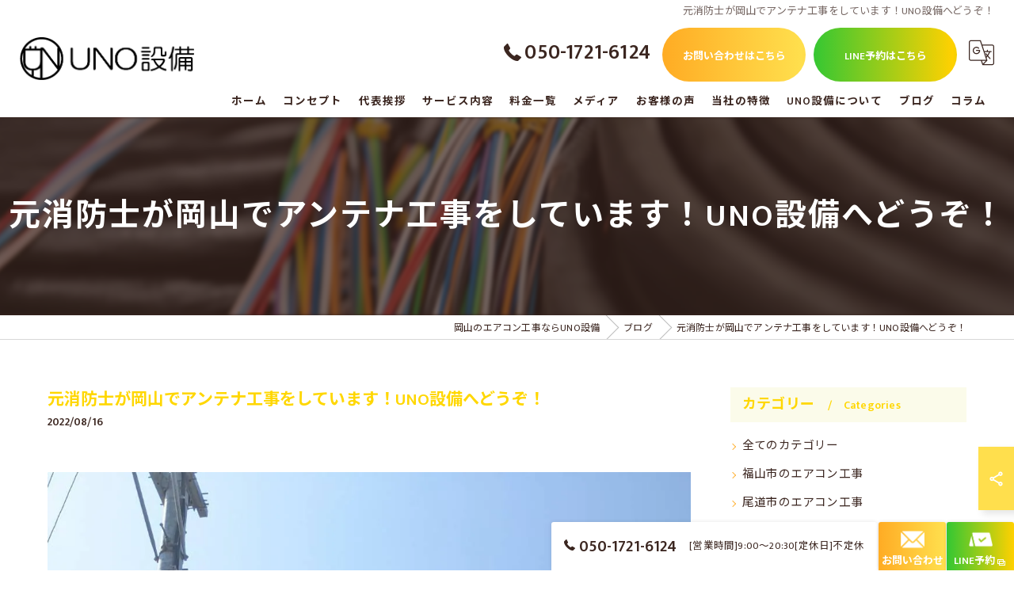

--- FILE ---
content_type: text/html; charset=UTF-8
request_url: https://uno27equipment.com/blog/detail/20220723175431/
body_size: 8859
content:
<!DOCTYPE HTML>
<html lang="ja">
<head>
<meta charset="utf-8">
<title>元消防士が岡山でアンテナ工事をしています！UNO設備へどうぞ！ | ブログ | 岡山のエアコン工事ならUNO設備</title>
<meta name="keywords" content="岡山,アンテナ工事,安い" />
<meta name="description" content="" />
<meta name="robots" content="index,follow">
<meta property="og:title" content="元消防士が岡山でアンテナ工事をしています！UNO設備へどうぞ！" />
<meta property="og:type" content="article" />
<meta property="og:url" content="https://uno27equipment.com/blog/detail/20220723175431/" />
<meta property="og:image" content="https://uno27equipment.com/common/upload_data/uno27equipmentcom2/image/20220515212235.jpg" />
<meta property="og:site_name" content="住まいの不安に寄り添う施工 | 岡山のエアコン工事ならUNO設備" />
<meta property="og:description" content="" />
<meta name="viewport" content="width=device-width, initial-scale=1">
<link rel="apple-touch-icon" sizes="180x180" href="/common/upload_data/uno27equipmentcom2/image/apple-touch-icon.png">
<link rel="icon" href="https://uno27equipment.com/common/upload_data/uno27equipmentcom2/image/favicon.png">
<link rel="shortcut icon" href="https://uno27equipment.com/common/upload_data/uno27equipmentcom2/image/favicon.png" />
<link rel="preconnect" href="https://fonts.googleapis.com">
<link rel="preconnect" href="https://fonts.gstatic.com" crossorigin>
<link rel="preload" as="style" href="https://fonts.googleapis.com/css2?family=Noto+Sans+JP:wght@400;700&family=Mukta:wght@300;400;600&display=swap">
<link href="https://fonts.googleapis.com/css2?family=Noto+Sans+JP:wght@400;700&family=Mukta:wght@300;400;600&display=swap" rel="stylesheet" media="print" onload="this.media='all'">
<noscript><link href="https://fonts.googleapis.com/css2?family=Noto+Sans+JP:wght@400;700&family=Mukta:wght@300;400;600&display=swap" rel="stylesheet"></noscript>
<!--[if lte IE 9]>
<script src="/common/js/html5.js"></script>
<![endif]-->
<!--<link rel="stylesheet" href="/css/mystyle.css">-->



<link rel="stylesheet" href="/3.2/css/index.css">
<link rel="stylesheet" href="/3.2/css/cmn.css">
<link rel="stylesheet" href="/3.2/css/gallery_archive.css" media="print" onload="this.media='all'">
<link rel="stylesheet" href="/3.2/css/beforeafter_archive.css" media="print" onload="this.media='all'">
<link rel="stylesheet" href="/3.2/css/news_archive.css" media="print" onload="this.media='all'">
<link rel="stylesheet" href="/3.2/css/widget/contents_box01.css" media="print" onload="this.media='all'">
<link rel="stylesheet" href="/3.2/css/widget/composite_box01.css" media="print" onload="this.media='all'">
<link rel="stylesheet" href="/3.2/css/widget/widget_gallery01.css" media="print" onload="this.media='all'">
<link rel="stylesheet" href="/3.2/css/widget/widget_staff01.css" media="print" onload="this.media='all'">
<link rel="stylesheet" href="/3.2/css/widget/widget_news01.css" media="print" onload="this.media='all'">
<link rel="stylesheet" href="/3.2/css/widget/widget_news02.css" media="print" onload="this.media='all'">
<link rel="stylesheet" href="/3.2/css/widget/widget_menu01.css" media="print" onload="this.media='all'">
<link rel="stylesheet" href="/3.2/css/widget/widget_map.css" media="print" onload="this.media='all'">
<link rel="stylesheet" href="/3.2/css/widget/widget_lp01.css" media="print" onload="this.media='all'">
<link rel="stylesheet" href="/3.2/css/widget/widget_lp02.css" media="print" onload="this.media='all'">
<link rel="stylesheet" href="/3.2/css/widget/contents_table01.css" media="print" onload="this.media='all'">
<link rel="stylesheet" href="/3.2/css/widget/contents_table02.css" media="print" onload="this.media='all'">
<link rel="stylesheet" href="/3.2/css/widget/contents_table03.css" media="print" onload="this.media='all'">
<link rel="stylesheet" href="/3.2/css/widget/contents_faq01.css" media="print" onload="this.media='all'">
<link rel="stylesheet" href="/3.2/css/widget/contents_related.css" media="print" onload="this.media='all'">
<link rel="stylesheet" href="/3.2/css/widget/contents_related_tags.css" media="print" onload="this.media='all'">
<link rel="stylesheet" href="/3.2/css/widget/widget_shop01_list.css" media="print" onload="this.media='all'">
<link rel="stylesheet" href="/3.2/css/widget/widget_shop01.css" media="print" onload="this.media='all'">
<link rel="stylesheet" href="/3.2/css/widget/widget_youtube.css" media="print" onload="this.media='all'">
<link rel="stylesheet" href="/3.2/css/widget/widget_coupon.css" media="print" onload="this.media='all'">
<link rel="stylesheet" href="/3.2/css/widget/widget_tel.css" media="print" onload="this.media='all'">
<link rel="stylesheet" href="/3.2/css/widget/widget_link.css" media="print" onload="this.media='all'">
<link rel="stylesheet" href="/3.2/css/widget/widget_form.css" media="print" onload="this.media='all'">
<!--<link rel="stylesheet" href="/css/widget/contents_box_slide01.css">-->
<link rel="stylesheet" href="/3.2/css/widget/widget_sitemap.css" media="print" onload="this.media='all'">
<link rel="stylesheet" href="/3.2/css/gallery_single.css" media="print" onload="this.media='all'">
<link rel="stylesheet" href="/3.2/css/recruit_archive.css" media="print" onload="this.media='all'">
<link rel="stylesheet" href="/3.2/css/widget/widget_recruit.css" media="print" onload="this.media='all'">
<link rel="stylesheet" href="/3.2/css/youtubelist.css" media="print" onload="this.media='all'">
<link rel="stylesheet" href="/3.2/css/widget/widget_covi.css" media="print" onload="this.media='all'">
<link rel="stylesheet" href="/3.2/css/widget/widget_instagram.css" media="print" onload="this.media='all'">
<link rel="stylesheet" href="/3.2/css/widget/widget_comments.css" media="print" onload="this.media='all'">
<link rel="stylesheet" href="/fronts/mystyle-css/tmp/">

<script src="/3.2/js/jquery.js"></script>
<script defer src="/3.2/js/jquery.easing.1.3.js"></script>
<script defer src="/3.2/js/slick.js"></script>
<script defer src="/3.2/js/ofi.js"></script>
<script defer src="/3.2/js/jquery.inview.js"></script>
<script>window.MSInputMethodContext && document.documentMode && document.write('<script src="/3.2/js/ie11CustomProperties.js"><\x2fscript>');</script>
<script defer src="/3.2/js/cmn.js"></script>
<script defer src="/3.2/js/index.js"></script>
<script defer src="/3.2/js/widget/widget_gallery01.js"></script>
<script defer src="/3.2/js/widget/widget_menu02.js"></script>
<script defer src="/3.2/js/widget/contents_table01.js"></script>
<script defer src="/3.2/js/widget/contents_faq01.js"></script>
<script defer src="/3.2/js/widget/recruit.js"></script>
<script defer src="/3.2/js/widget/widget_instagram.js"></script>
<script defer src="/3.2/js/widget/widget_comments.js"></script>
<script defer src="/fronts/mystyle-js/"></script>



<script type="application/ld+json">{"@context":"https://schema.org","@id":"https:///","@type":["LocalBusiness","Service"],"name":"UNO設備","address":{"@type":"PostalAddress","addressCountry":"JP","postalCode":"700-0941","addressRegion":"岡山県","addressLocality":"岡山市北区","streetAddress":"青江"},"telephone":"+815017216124","openingHoursSpecification":[],"logo":"https:///common/upload_data/uno27equipmentcom2/image/logo.png","brand":{"@type":"Brand","name":"UNO設備"},"keywords":["岡山,アンテナ工事,安い"],"geo":{"@type":"GeoCoordinates","latitude":34.631985,"longitude":133.9222157},"headline": "元消防士が岡山でアンテナ工事をしています！UNO設備へどうぞ！ | ブログ | 岡山のエアコン工事ならUNO設備","mainEntityOfPage": {"@type": "WebPage","@id": "https://uno27equipment.com/blog/detail/20220723175431/"},"author":{"@type":"Organization","name": "UNO設備","url": "https://uno27equipment.com/"},"datePublished":"2025-12-04T12:22:48","dateModified":"2025-12-04T12:22:48","url":"https:///"}</script>
<script type="application/ld+json">{"@context":"https://schema.org","@type": "Article","headline": "元消防士が岡山でアンテナ工事をしています！UNO設備へどうぞ！ | ブログ | 岡山のエアコン工事ならUNO設備","image": [],"author": {"@type": "Organization","name": "UNO設備","url": "https://uno27equipment.com/"}}</script>

<script type="application/ld+json">
{
	"@context": "https://schema.org",
	"@type": "Article",
	"headline": "元消防士が岡山でアンテナ工事をしています！UNO設備へどうぞ！ | ブログ | 岡山のエアコン工事ならUNO設備",
	"datePublished": "2025-12-04T12:22:48",
	"dateModified": "2025-12-04T12:22:48"
}
</script>

</head>
<body id="top" class=" ft02 view_detail fnshow" data-ver="3.2" data-blog="kantan" data-ini="1763707346" data-type="blog_detail">

<div id="load" class="load8">
	<div></div>
	<div class="loader"></div>
	<img src="/common/upload_data/uno27equipmentcom2/image/20251219175705.png" alt="UNO設備">
</div><!-- load -->
<header id="pattern2" class="DEVELOP779 h_on header_class  width_full">
	<div class="wraper">
		<div class="inner">
			<h1>元消防士が岡山でアンテナ工事をしています！UNO設備へどうぞ！</h1>
			<div class="logo">
				<a href="/">
					<img src="/common/upload_data/uno27equipmentcom2/image/20251219175755.png" alt="UNO設備">
				</a>
			</div>
			<div class="burger">
				<ul>
					<li class="sp_translate"><a href="#"><svg><use xlink:href="/images/icon.svg#icon-translate"></use></svg></a></li>
					 <li class="sp_menu mm0"><a href="#" class="no"><div><span>Menu</span></div></a></li>
				</ul>
			</div>
			<div class="header_contents">
				<div class="inner">
					<div class="header_sns new_sns on">
						<ul>
																																				<li><a href="https://lin.ee/nJYeqSu" target="_blank" class="header_sns_line"></a></li>
																						<li><a href="https://www.instagram.com/air27craftsman/" target="_blank" class="header_sns_instagram"></a></li>
																																																																																																																																																																																																																																																														</ul>
					</div>
					<div class="header_col1">
						<div class="tel" x-ms-format-detection="none"><a href="tel:050-1721-6124" onClick="tel_conversion('050-1721-6124', 'header', '');"><svg><use xlink:href="/images/icon.svg#icon-tel"></use></svg>050-1721-6124</a></div>
						<div class="btn">
							<a href="/contact/">お問い合わせはこちら</a>
							<a href="https://page.line.me/637urjnp?openQrModal=true" target="_blank">LINE予約はこちら</a>
							<div class="translate"><a href="#"><svg><use xlink:href="/images/icon.svg#icon-translate"></use></svg></a>
								<script type="text/javascript">function googleTranslateElementInit() {new google.translate.TranslateElement({pageLanguage: 'ja', layout: google.translate.TranslateElement.FloatPosition.TOP_LEFT}, 'google_translate_element');}</script>
								<script type="text/javascript" src="//translate.google.com/translate_a/element.js?cb=googleTranslateElementInit"></script>
								<div id="google_translate_element"></div>
							</div>
						</div>
					</div>
				</div>
			</div>
		</div>
	</div>
	<nav>
		<ul class="nav_1st">
			<li id="3gnav_5084636"><a href="/"><span>ホーム</span></a>
			</li>
			<li id="3gnav_5139807"><a href="/concept/"><span>コンセプト</span></a>
			<ul class="nav_2nd">
				<li id="gnav_5084647"><a href="/concept/reviews/"><span>UNO設備の口コミ情報</span></a>
				</li>
				<li id="gnav_5139801"><a href="/concept/reputation/"><span>UNO設備の評判</span></a>
				</li>
				<li id="gnav_5139803"><a href="/concept/about-voice/"><span>UNO設備のお客様の声</span></a>
				</li>
			</ul>
			</li>
			<li id="3gnav_5084645"><a href="/greeting/"><span>代表挨拶</span></a>
			</li>
			<li id="3gnav_5084648"><a href="/service/"><span>サービス内容</span></a>
			</li>
			<li id="3gnav_5084646"><a href="/price/"><span>料金一覧</span></a>
			</li>
			<li id="3gnav_5084532"><a href="/media/"><span>メディア</span></a>
			</li>
			<li id="3gnav_5084627"><a href="/voice/"><span>お客様の声</span></a>
			</li>
			<li id="3gnav_5139770"><a href="/feature/"><span>当社の特徴</span></a>
			<ul class="nav_2nd">
				<li id="gnav_5139771"><a href="/feature/fukuyama-city/"><span>福山市のエアコン工事</span></a>
				</li>
				<li id="gnav_5139772"><a href="/feature/onomichi-city/"><span>尾道市のエアコン工事</span></a>
				</li>
				<li id="gnav_5139773"><a href="/feature/kurashiki-city/"><span>倉敷市のエアコン工事</span></a>
				</li>
				<li id="gnav_5139775"><a href="/feature/antenna-construction/"><span>アンテナ工事</span></a>
				</li>
				<li id="gnav_5139776"><a href="/feature/electrical-construction/"><span>電気工事</span></a>
				</li>
			</ul>
			</li>
			<li id="3gnav_5084640"><a href="/about/"><span>UNO設備について</span></a>
			<ul class="nav_2nd">
				<li id="gnav_5139824"><a href="/about/unoequipment/"><span>UNO設備を知る</span></a>
				</li>
			</ul>
			</li>
			<li id="3gnav_5084527"><a href="/blog/"><span>ブログ</span></a>
			</li>
			<li id="3gnav_5084552"><a href="/column/"><span>コラム</span></a>
			</li>
		</ul>
	</nav>
</header>
<div id="lv_outer">
	<div id="lv" class="">
			<div class="parallax_img" style="background-image: url(/images/convert/uno27equipmentcom2/20251212094953.jpg/image.webp);"></div>
				<p><span>元消防士が岡山でアンテナ工事をしています！UNO設備へどうぞ！</span></p>
		</div>
</div><!-- lv_outer_end -->

<div id="pan">
	<ul itemscope itemtype="http://schema.org/BreadcrumbList">
		<li itemprop="itemListElement" itemscope itemtype="http://schema.org/ListItem"><a href="/" itemprop="item"><span itemprop="name">岡山のエアコン工事ならUNO設備</span></a><meta itemprop="position" content="1"></li>
		<li itemprop="itemListElement" itemscope itemtype="http://schema.org/ListItem"><a href="/blog/" itemprop="item"><span itemprop="name">ブログ</span></a><meta itemprop="position" content="2"></li>
		<li itemprop="itemListElement" itemscope itemtype="http://schema.org/ListItem"><a href="/blog/detail/20220723175431/" itemprop="item"><span itemprop="name">元消防士が岡山でアンテナ工事をしています！UNO設備へどうぞ！</span></a><meta itemprop="position" content="3"></li>
	</ul>
</div><!-- pan_end -->

<main id="main">
	<section class="news_single width_fixed">
		<div class="content_wrapper">
			<div id="primary">
				<article>
					<div class="entry_header">
						<div class="heading block_header_2 align-left">
						<h2 class="h">元消防士が岡山でアンテナ工事をしています！UNO設備へどうぞ！</h2>
						<p class="release_date">2022/08/16</p>
						</div>
					</div>
					<div class="entry_body pop">

<div class="composite_box01 align-left block_images_2 pt20 pb30 delay1 Active width_full" style="background-repeat: no-repeat; background-position: 50% 50%; background-size: auto;">
  <div class="content_wrapper">
   <div class="wrapper_item">
    <div class="inner_item">
<a href="/images/convert/uno27equipmentcom2/20220515212235.jpg/image.webp">
     <div class="inner_item_img">
      <img src="/images/convert/uno27equipmentcom2/20220515212235.jpg/image.webp" alt="元消防士が岡山でアンテナ工事をしています！UNO設備へどうぞ！">
     </div>
</a>
    </div>
   </div>
  </div>
 </div>

<form enctype="multipart/form-data" method="post" accept-charset="utf-8" name="BaseForm" action="/blog/detail/20220723175431/"><div style="display:none;"><input type="hidden" name="_method" value="POST"/></div></form>
<section id="nbp14573501 14573501" class=" block_html pt20 pb60 width_full" style="background-repeat: no-repeat; background-position: 50% 50%; background-size: auto; "><div class="content_wrapper"><p>シンプルにこんばんは！笑</p>

<p>さて、エアコンはもう終わりかな～</p>

<p>お盆もあけるのでそんな感じがしてきました。</p>

<p>&nbsp;</p>

<p>寂しいような嬉しいような( ;&forall;;)</p>

<p>どっちかというと嬉しいかな笑</p>

<p>&nbsp;</p>

<p>さて</p>

<p>エアコンのお話をしたので今日はエアコン工事の記事</p>

<p>かとおもいきやアンテナ工事でした～～残念！笑</p>

<p>&nbsp;</p>

<p>&nbsp;</p>

<p>本日は</p>

<p>平屋のおうちだったので</p>

<p>かなり高さをつけないと受信が危うい、、、</p>

<p>なのでお客さんと相談し</p>

<p>ポールの延長をすることにしました！</p>

<p>&nbsp;</p>

<p>いつもよりも２倍の高さなので</p>

<p>片手で持つのに一苦労しました💦</p>

<p>明日は筋肉痛です( ;&forall;;)( ;&forall;;)( ;&forall;;)</p>

<p>&nbsp;</p>

<p>頑張った甲斐もあって</p>

<p>きちんと電波を受信できるようになりました</p>

<p>めでたしめでたし～～～</p>

<p>&nbsp;</p>

<p>&nbsp;</p>

<p>UNO設備ではあらゆる環境に配慮し</p>

<p>お客様と工事前に親密に計画を練って実施しますので</p>

<p>お互いが気持ちのいい工事が出る器用に心がけていますので</p>

<p>ご安心してご依頼ください！！！</p>

<p>よろしくお願いします(*^-^*)</p>

<p>&nbsp;</p>

<p>ではまた来年の夏にお会いしましょう！！！</p>

<p>なんてね笑</p>

<p>ちゃんと毎週更新しますのでご安心ください！</p>

<p>&nbsp;</p>

<p>そういえば！！</p>

<p>最近ぼくのブログを見てますよ～</p>

<p>と言ってくださったい客さんがいて</p>

<p>非常に嬉しい気持ちになりました(*&#39;▽&#39;)</p>

<p>&nbsp;</p>

<p>ありがとうございます！</p>

<p>このブログを続けるモチベーションにも繋がりますので</p>

<p>もし見ている方がいたら</p>

<p>公式ラインを追加して</p>

<p>みてるよ～とお伝えくださいませ笑</p>

<p>&darr;&darr;&darr;&darr;&darr;&darr;</p>

<p>&nbsp;</p>

<p><a href="https://lin.ee/tr0C9rF">UNO設備　公式ライン</a></p>

<p>&nbsp;</p>

<p>UNOはものすごく喜びます！！！！</p>

<p>&nbsp;</p>

<p>&nbsp;</p>

<p>ではこのへんで♪</p>
</div></section>
					</div>

					<div class="article-signature">
<p>----------------------------------------------------------------------<br />
<style type="text/css"><!--td {border: 1px solid #cccccc;}br {mso-data-placement:same-cell;}-->
</style>
UNO設備<br />
<style type="text/css"><!--td {border: 1px solid #cccccc;}br {mso-data-placement:same-cell;}-->
</style>
岡山県岡山市北区青江<br />
電話番号:050-1721-6124</p>
<br><p>----------------------------------------------------------------------</p>
					</div><!-- article-signature -->

					<div class="entry_meta">
						<ul>
							<li><a href="/blog/category/%E6%96%BD%E5%B7%A5%E4%BA%8B%E4%BE%8B/">施工事例</a></li>
						</ul>
					</div>


				</article>


				<div class="pager2">
					<ul>
						<li class="prev">
							<a href="/blog/detail/20220723174454/">&lt; 前のページ</a>

						</li>
						<li class="back">
							<a href="/blog/">一覧に戻る</a>

						</li>
						<li class="next">
							<a href="/blog/detail/20220825142620/">次のページ &gt;</a>

						</li>
					</ul>
				</div>


<!-- related_tags_start -->
	<section class="contents_related_tags width_fixed align-left delay1">
		<div class="content_wrapper">
			<div class="heading block_header_1 align-center">
				<p>関連タグ</p>
			</div>
			<div class="wrapper_item">
				<div class="inner_item align-center"><a href="/page/tag/%E5%B2%A1%E5%B1%B1/">#岡山</a></div>
				<div class="inner_item align-center"><a href="/page/tag/%E3%82%A2%E3%83%B3%E3%83%86%E3%83%8A%E5%B7%A5%E4%BA%8B/">#アンテナ工事</a></div>
				<div class="inner_item align-center"><a href="/page/tag/%E5%AE%89%E3%81%84/">#安い</a></div>
			</div>
		</div>
	</section>
<!-- related_tags_end -->

			</div>
			<!-- sidebar_start -->
			<div id="sidebar">


				<section>
					<div class="heading block_header_5">
						<h4 class="h">カテゴリー</h4>
						<p>Categories</p>
					</div>
					<ul class="sidebar_list">
						<li><a href="/blog/">全てのカテゴリー</a></li>
						<li><a href="/blog/category/福山市のエアコン工事/">福山市のエアコン工事</a></li>
						<li><a href="/blog/category/尾道市のエアコン工事/">尾道市のエアコン工事</a></li>
						<li><a href="/blog/category/倉敷市のエアコン工事/">倉敷市のエアコン工事</a></li>
						<li><a href="/blog/category/アンテナ工事/">アンテナ工事</a></li>
						<li><a href="/blog/category/電気工事/">電気工事</a></li>
						<li><a href="/blog/category/お知らせ/">お知らせ</a></li>
						<li><a href="/blog/category/施工事例/">施工事例</a></li>
						<li><a href="/blog/category/お得情報/">お得情報</a></li>
						<li><a href="/blog/category/コラム/">コラム</a></li>
						<li><a href="/blog/category/プライベート/">プライベート</a></li>
					</ul>
				</section>

				<section class="widget_news02 width_fixed recent_post">
					<div class="heading block_header_5">
						<h4 class="h">最近の投稿</h4>
						<p>Recent Posts</p>
					</div>
					<ul>
						<li><a href="/blog/detail/20260115101317/">
							<div>
								<span class="no_img"><img src="/images/convert/uno27equipmentcom2/20251219175755.png/image.webp" alt="福山市のエアコン工事ならUNO設備へどうぞ">
							</div>
							<div>
								<p>2026/01/15</p>
								<p>福山市のエアコン工事ならUNO設備へどうぞ</p>
							</div>
							</a>
						</li>
						<li><a href="/blog/detail/20251123152520/">
							<div>
								<span><img src="/images/convert/uno27equipmentcom2/20250623105911.jpg/image.webp" alt="安いからおすすめ！元消防士の倉敷エアコン取り付け業者はUNO設備へ！"></span>
							</div>
							<div>
								<p>2025/12/24</p>
								<p>安いからおすすめ！元消防士の倉敷エアコン取り付け業者はUNO設備へ！</p>
							</div>
							</a>
						</li>
						<li><a href="/blog/detail/20251114221139/">
							<div>
								<span><img src="/images/convert/uno27equipmentcom2/20250623105412.jpg/image.webp" alt="安いからおすすめ！元消防士の岡山エアコン取り付け業者はUNO設備へ！"></span>
							</div>
							<div>
								<p>2025/12/17</p>
								<p>安いからおすすめ！元消防士の岡山エアコン取り付け業者はUNO設備へ！</p>
							</div>
							</a>
						</li>
					</ul>
				</section>
				<section>
					<div class="heading block_header_5">
						<h4 class="h">タグ</h4>
						<p>Tags</p>
					</div>
					<ul class="sidebar_tag">
						<li><a href="/page/tag/%E5%B2%A1%E5%B1%B1/">岡山</a></li>
						<li><a href="/page/tag/%E3%82%A8%E3%82%A2%E3%82%B3%E3%83%B3%E5%B7%A5%E4%BA%8B/">エアコン工事</a></li>
						<li><a href="/page/tag/%E3%82%A8%E3%82%A2%E3%82%B3%E3%83%B3%E5%8F%96%E3%82%8A%E4%BB%98%E3%81%91/">エアコン取り付け</a></li>
						<li><a href="/page/tag/%E3%82%A8%E3%82%A2%E3%82%B3%E3%83%B3%E4%BF%AE%E7%90%86/">エアコン修理</a></li>
						<li><a href="/page/tag/%E3%82%A8%E3%82%A2%E3%82%B3%E3%83%B3%E7%A7%BB%E8%A8%AD/">エアコン移設</a></li>
						<li><a href="/page/tag/%E5%BC%95%E3%81%A3%E8%B6%8A%E3%81%97/">引っ越し</a></li>
						<li><a href="/page/tag/%E3%82%A8%E3%82%A2%E3%82%B3%E3%83%B3%E5%8F%96%E3%82%8A%E5%A4%96%E3%81%97/">エアコン取り外し</a></li>
						<li><a href="/page/tag/%E3%82%A2%E3%83%B3%E3%83%86%E3%83%8A%E4%BF%AE%E7%90%86/">アンテナ修理</a></li>
						<li><a href="/page/tag/%E3%82%B3%E3%83%B3%E3%82%BB%E3%83%B3%E3%83%88%E4%BA%A4%E6%8F%9B/">コンセント交換</a></li>
						<li><a href="/page/tag/%E5%9C%B0%E3%83%87%E3%82%B8%E3%82%A2%E3%83%B3%E3%83%86%E3%83%8A/">地デジアンテナ</a></li>
						<li><a href="/page/tag/%E3%82%A2%E3%83%B3%E3%83%86%E3%83%8A%E6%92%A4%E5%8E%BB/">アンテナ撤去</a></li>
						<li><a href="/page/tag/%E3%82%A8%E3%82%A2%E3%82%B3%E3%83%B3%E5%87%A6%E5%88%86/">エアコン処分</a></li>
						<li><a href="/page/tag/%E5%82%99%E5%89%8D%E5%B8%82/">備前市</a></li>
						<li><a href="/page/tag/UNO%E8%A8%AD%E5%82%99/">UNO設備</a></li>
						<li><a href="/page/tag/%E7%8E%89%E9%87%8E/">玉野</a></li>
						<li><a href="/page/tag/%E6%9D%B1%E5%8C%BA/">東区</a></li>
						<li><a href="/page/tag/%E5%AE%B6%E5%85%B7%E7%B5%84%E3%81%BF%E7%AB%8B%E3%81%A6/">家具組み立て</a></li>
						<li><a href="/page/tag/%E6%A0%BC%E5%AE%89/">格安</a></li>
						<li><a href="/page/tag/%E6%8F%9B%E6%B0%97%E6%89%87%E4%BA%A4%E6%8F%9B/">換気扇交換</a></li>
						<li><a href="/page/tag/%E4%BA%A4%E6%8F%9B/">交換</a></li>
						<li><a href="/page/tag/%E3%82%A4%E3%83%B3%E3%82%BF%E3%83%BC%E3%83%9B%E3%83%B3/">インターホン</a></li>
						<li><a href="/page/tag/%E4%BD%95%E5%B9%B4/">何年</a></li>
						<li><a href="/page/tag/%E5%AF%BF%E5%91%BD/">寿命</a></li>
						<li><a href="/page/tag/%E5%85%83%E6%B6%88%E9%98%B2%E5%A3%AB/">元消防士</a></li>
						<li><a href="/page/tag/%E5%85%AC%E5%BC%8F%E3%83%A9%E3%82%A4%E3%83%B3/">公式ライン</a></li>
						<li><a href="/page/tag/%E8%B2%A9%E5%A3%B2/">販売</a></li>
						<li><a href="/page/tag/%E3%82%A2%E3%83%BC%E3%83%88/">アート</a></li>
						<li><a href="/page/tag/%E6%8A%BD%E8%B1%A1%E7%94%BB/">抽象画</a></li>
						<li><a href="/page/tag/%E7%B7%8F%E7%A4%BE/">総社</a></li>
						<li><a href="/page/tag/%E3%82%A8%E3%82%A2%E3%82%B3%E3%83%B3%E5%8F%96%E4%BB%98/">エアコン取付</a></li>
						<li><a href="/page/tag/%E3%82%B3%E3%83%B3%E3%82%BB%E3%83%B3%E3%83%88%E5%A2%97%E8%A8%AD/">コンセント増設</a></li>
						<li><a href="/page/tag/%E5%AE%89%E3%81%84/">安い</a></li>
						<li><a href="/page/tag/%E9%9B%BB%E6%B0%97%E5%B7%A5%E4%BA%8B/">電気工事</a></li>
						<li><a href="/page/tag/%E5%B7%A5%E4%BA%8B/">工事</a></li>
						<li><a href="/page/tag/%E4%BE%BF%E5%88%A9%E5%B1%8B/">便利屋</a></li>
						<li><a href="/page/tag/%E9%9B%BB%E6%B0%97%E5%B1%8B/">電気屋</a></li>
						<li><a href="/page/tag/%E4%BF%9D%E8%A8%BC/">保証</a></li>
						<li><a href="/page/tag/%E5%AF%BE%E5%87%A6%E6%B3%95/">対処法</a></li>
						<li><a href="/page/tag/%E8%B2%BB%E7%94%A8/">費用</a></li>
						<li><a href="/page/tag/%E3%83%87%E3%82%B6%E3%82%A4%E3%83%B3%E3%82%A2%E3%83%B3%E3%83%86%E3%83%8A/">デザインアンテナ</a></li>
						<li><a href="/page/tag/%E8%B2%BB%E7%94%A8%E7%9B%B8%E5%A0%B4/">費用相場</a></li>
						<li><a href="/page/tag/%EF%BC%94K8K/">４K8K</a></li>
						<li><a href="/page/tag/%E4%BD%9C%E6%A5%AD/">作業</a></li>
						<li><a href="/page/tag/%E5%87%A6%E5%88%86/">処分</a></li>
						<li><a href="/page/tag/%E3%83%9F%E3%83%84%E3%83%A2%E3%82%A2/">ミツモア</a></li>
						<li><a href="/page/tag/%E6%8E%A8%E8%96%A6/">推薦</a></li>
						<li><a href="/page/tag/%E7%A6%8F%E5%B1%B1%E5%B8%82/">福山市</a></li>
						<li><a href="/page/tag/%E6%A5%AD%E8%80%85/">業者</a></li>
						<li><a href="/page/tag/%E8%A8%AD%E7%BD%AE/">設置</a></li>
						<li><a href="/page/tag/%E7%A6%8F%E5%B1%B1/">福山</a></li>
						<li><a href="/page/tag/%E7%A7%BB%E8%A8%AD/">移設</a></li>
						<li><a href="/page/tag/%E5%9B%9E%E5%8F%8E/">回収</a></li>
						<li><a href="/page/tag/%E5%B2%A1%E5%B1%B1%E5%B8%82%E3%80%80%E3%82%A8%E3%82%A2%E3%82%B3%E3%83%B3%E5%8F%96%E3%82%8A%E4%BB%98%E3%81%91/">岡山市　エアコン取り付け</a></li>
						<li><a href="/page/tag/%E7%85%A7%E6%98%8E%E5%B7%A5%E4%BA%8B/">照明工事</a></li>
						<li><a href="/page/tag/%E7%85%A7%E6%98%8E/">照明</a></li>
						<li><a href="/page/tag/%E7%B5%84%E3%81%BF%E7%AB%8B%E3%81%A6/">組み立て</a></li>
						<li><a href="/page/tag/%E5%AE%B6%E5%85%B7/">家具</a></li>
						<li><a href="/page/tag/%E3%82%AF%E3%83%BC%E3%83%9D%E3%83%B3/">クーポン</a></li>
						<li><a href="/page/tag/%E3%82%B9%E3%82%BF%E3%83%83%E3%83%95/">スタッフ</a></li>
						<li><a href="/page/tag/%E3%82%B5%E3%83%BC%E3%83%93%E3%82%B9%E5%86%85%E5%AE%B9/">サービス内容</a></li>
						<li><a href="/page/tag/%E6%96%99%E9%87%91%E4%B8%80%E8%A6%A7/">料金一覧</a></li>
						<li><a href="/page/tag/%E4%BB%A3%E8%A1%A8%E6%8C%A8%E6%8B%B6/">代表挨拶</a></li>
						<li><a href="/page/tag/UNO%E8%A8%AD%E5%82%99%E3%81%AB%E3%81%A4%E3%81%84%E3%81%A6/">UNO設備について</a></li>
						<li><a href="/page/tag/%E3%83%97%E3%83%A9%E3%82%A4%E3%83%90%E3%82%B7%E3%83%BC%E3%83%9D%E3%83%AA%E3%82%B7%E3%83%BC/">プライバシーポリシー</a></li>
						<li><a href="/page/tag/%E3%81%8A%E5%95%8F%E3%81%84%E5%90%88%E3%82%8F%E3%81%9B/">お問い合わせ</a></li>
						<li><a href="/page/tag/%E3%83%A6%E3%83%BC%E3%82%A8%E3%83%8C%E3%82%AA%E3%83%BC%E8%A8%AD%E5%82%99/">ユーエヌオー設備</a></li>
						<li><a href="/page/tag/%E3%82%A2%E3%82%AF%E3%82%BB%E3%82%B9/">アクセス</a></li>
						<li><a href="/page/tag/%E3%83%86%E3%83%AC%E3%83%93/">テレビ</a></li>
						<li><a href="/page/tag/%E3%83%A1%E3%83%8B%E3%83%A5%E3%83%BC/">メニュー</a></li>
						<li><a href="/page/tag/%E3%82%B5%E3%83%BC%E3%83%93%E3%82%B9/">サービス</a></li>
						<li><a href="/page/tag/%E5%B2%A1%E5%B1%B1%E5%B8%82%E3%81%AE%E3%82%A8%E3%82%A2%E3%82%B3%E3%83%B3%E5%B7%A5%E4%BA%8B%EF%BD%A5UNO%E8%A8%AD%E5%82%99%E3%81%AE%E3%81%8A%E5%AE%A2%E6%A7%98%E3%81%AE%E5%A3%B0/">岡山市のエアコン工事･UNO設備のお客様の声</a></li>
						<li><a href="/page/tag/%E5%B2%A1%E5%B1%B1%E5%B8%82%E3%81%AE%E3%82%A8%E3%82%A2%E3%82%B3%E3%83%B3%E5%B7%A5%E4%BA%8B%EF%BD%A5UNO%E8%A8%AD%E5%82%99%E3%81%AE%E8%A9%95%E5%88%A4/">岡山市のエアコン工事･UNO設備の評判</a></li>
						<li><a href="/page/tag/%E5%B2%A1%E5%B1%B1%E5%B8%82%E3%81%AE%E3%82%A8%E3%82%A2%E3%82%B3%E3%83%B3%E5%B7%A5%E4%BA%8B%EF%BD%A5UNO%E8%A8%AD%E5%82%99%E3%81%AE%E5%8F%A3%E3%82%B3%E3%83%9F%E6%83%85%E5%A0%B1/">岡山市のエアコン工事･UNO設備の口コミ情報</a></li>
						<li><a href="/page/tag/%E3%82%B3%E3%83%B3%E3%82%BB%E3%83%97%E3%83%88/">コンセプト</a></li>
						<li><a href="/page/tag/%E5%B2%A1%E5%B1%B1%E5%B8%82/">岡山市</a></li>
						<li><a href="/page/tag/%E3%82%A8%E3%82%A2%E3%82%B3%E3%83%B3/">エアコン</a></li>
						<li><a href="/page/tag/%E5%8F%96%E3%82%8A%E5%A4%96%E3%81%97/">取り外し</a></li>
						<li><a href="/page/tag/%E5%80%89%E6%95%B7%E5%B8%82/">倉敷市</a></li>
						<li><a href="/page/tag/%E3%82%A2%E3%83%B3%E3%83%86%E3%83%8A/">アンテナ</a></li>
						<li><a href="/page/tag/%E7%B7%8F%E7%A4%BE%E5%B8%82/">総社市</a></li>
						<li><a href="/page/tag/%E8%B5%A4%E7%A3%90%E5%B8%82/">赤磐市</a></li>
						<li><a href="/page/tag/%E7%8E%89%E9%87%8E%E5%B8%82/">玉野市</a></li>
						<li><a href="/page/tag/%E3%82%A2%E3%83%B3%E3%83%86%E3%83%8A%E5%B7%A5%E4%BA%8B/">アンテナ工事</a></li>
						<li><a href="/page/tag/%E7%84%A1%E6%96%99/">無料</a></li>
						<li><a href="/page/tag/%E3%82%B7%E3%83%95%E3%82%A9%E3%83%B3%E3%82%B1%E3%83%BC%E3%82%AD/">シフォンケーキ</a></li>
						<li><a href="/page/tag/%E5%80%89%E6%95%B7/">倉敷</a></li>
						<li><a href="/page/tag/%E4%BF%AE%E7%90%86/">修理</a></li>
						<li><a href="/page/tag/%E6%B0%B4%E6%BC%8F%E3%82%8C/">水漏れ</a></li>
						<li><a href="/page/tag/%E5%8F%96%E3%82%8A%E4%BB%98%E3%81%91/">取り付け</a></li>
						<li><a href="/page/tag/%E3%81%8A%E3%81%99%E3%81%99%E3%82%81/">おすすめ</a></li>
						<li><a href="/page/tag/%E7%80%AC%E6%88%B8%E5%86%85%E5%B8%82/">瀬戸内市</a></li>
					</ul>
				</section>
			</div>
			<!-- sidebar_end -->
		</div>
	</section>


</main>

<footer class="width_full add_design5">
	<div id="fixbtn" class="DEVELOP778 scrolled" data-pattern="3">
		<div class="fixbtnwrap">
			<div id="fixsns">
				<ul class="sns">
					<li class="snstgl"><a href=""><svg><use xlink:href="/images/icon.svg#icon-share"></use></svg></a></li>
					<li class="sns_3"><a href="https://lin.ee/nJYeqSu" target="_blank"><span></span></a></li>
					<li class="sns_4"><a href="https://www.instagram.com/air27craftsman/" target="_blank"><span></span></a></li>
							</ul>
			</div>
		   <div class="inner">
			 <div class="fixbtntel">
				 <a href="tel:050-1721-6124" onClick="tel_conversion('050-1721-6124', 'footer', '');"><svg><use xlink:href="/images/icon.svg#icon-tel"></use></svg>050-1721-6124</a>
				 <p>[営業時間]9:00～20:30[定休日]不定休</p>
			</div>
			<div class="contents_btn01">
				<a href="/contact/">
						<i class="ic"><img class="icimg" src="/common/upload_data/uno27equipmentcom2/image/contact1.png" alt="お問い合わせ"></i>
						<span>お問い合わせ</span></a>
				<a href="https://page.line.me/637urjnp?openQrModal=true" target="_blank">
						<i class="ic"><img class="icimg" src="/common/upload_data/uno27equipmentcom2/image/booking2.png" alt="LINE予約"></i>
						<span>LINE予約</span></a>
			</div>
			 <div id="scrolltop"><a href="#top"></a></div>
		   </div>
		</div>
	</div>
	<div class="content_wrapper">
		<nav>
			<ul>
				<li><a href="/"><span>ホーム</span></a></li>
				<li><a href="/concept/"><span>コンセプト</span></a></li>
				<li><a href="/concept/reviews/"><span>UNO設備の口コミ情報</span></a></li>
				<li><a href="/concept/reputation/"><span>UNO設備の評判</span></a></li>
				<li><a href="/concept/about-voice/"><span>UNO設備のお客様の声</span></a></li>
				<li><a href="/greeting/"><span>代表挨拶</span></a></li>
				<li><a href="/service/"><span>サービス内容</span></a></li>
				<li><a href="/price/"><span>料金一覧</span></a></li>
				<li><a href="/media/"><span>メディア</span></a></li>
				<li><a href="/voice/"><span>お客様の声</span></a></li>
				<li><a href="/feature/"><span>当社の特徴</span></a></li>
				<li><a href="/feature/fukuyama-city/"><span>福山市のエアコン工事</span></a></li>
				<li><a href="/feature/onomichi-city/"><span>尾道市のエアコン工事</span></a></li>
				<li><a href="/feature/kurashiki-city/"><span>倉敷市のエアコン工事</span></a></li>
				<li><a href="/feature/antenna-construction/"><span>アンテナ工事</span></a></li>
				<li><a href="/feature/electrical-construction/"><span>電気工事</span></a></li>
				<li><a href="/about/"><span>UNO設備について</span></a></li>
				<li><a href="/about/unoequipment/"><span>UNO設備を知る</span></a></li>
				<li><a href="/blog/"><span>ブログ</span></a></li>
				<li><a href="/column/"><span>コラム</span></a></li>
				<li><a href="/contact/"><span>お問い合わせ</span></a></li>
				<li><a href="/privacy/"><span>プライバシーポリシー</span></a></li>
				<li><a href="/sitemap/">サイトマップ</a></li>
			</ul>
		</nav>
		<div class="logo">
				<a href="/">
				<img src="/common/upload_data/uno27equipmentcom2/image/20251219175755.png" alt="岡山のエアコン工事ならUNO設備">
			</a>
		</div>
	</div>
	<div id="cp">&copy; 2026 岡山のエアコン工事ならUNO設備 ALL RIGHTS RESERVED.</div>
</footer>
<div class="mypayment">
	<div class="wraper">
		<p>当店でご利用いただける電子決済のご案内</p>
		<p>下記よりお選びいただけます。</p>
		<ul class="pay1">
		</ul>
		<ul class="pay2">
		</ul>
	</div>
</div>
<!-- popup_banner -->
<div class="-w-modal -w-modal-alert -w-d_none popup" data-popupmode="both">
	<div class="-w-modal-dialog">
		<div class="-w-modal-content">
			<div class="-w-modal-body">
				<div class="-w-image">
					<a href="/contact/" rel="nofollow">
					<img src="/common/upload_data/uno27equipmentcom2/image/20251219173745.jpg" alt="popup_banner">
				</a></div>
				<div class="-w-btn">
					<a href="/contact/" rel="nofollow" style="background-color: #ffab23; color: #ffffff;">
						<span>お問い合わせはこちら</span>
					</a>
				</div>
			</div>
		</div>
		<div class="dialogclose"></div>
	</div>
	<div class="close"></div>
</div>

<div class="-w-modal -w-modal-alert -w-d_none popup" data-scrolly="0.5">
	<div class="-w-modal-dialog">
		<div class="-w-modal-content">
			<div class="-w-modal-body">
				<div class="-w-image">
					<a href="/contact/" rel="nofollow">
					<img src="/common/upload_data/uno27equipmentcom2/image/20251219173745.jpg" alt="popup_banner">
				</a></div>
				<div class="-w-btn">
					<a href="/contact/" rel="nofollow" style="background-color: #ffab23; color: #ffffff;">
						<span>お問い合わせはこちら</span>
					</a>
				</div>
			</div>
		</div>
		<div class="dialogclose"></div>
	</div>
	<div class="close"></div>
</div>


<!-- block_tel -->
<form method="post" accept-charset="utf-8" name="MainForm" action="/blog/detail/20220723175431/"><div style="display:none;"><input type="hidden" name="_method" value="POST"/></div></form>	<script>
	function tel_conversion(number, type, block_id){
		var csrf = $('input[name=_csrfToken]').val();
		$.ajax({
			url : "/tels/conversion/",
			type : "POST",
			data : {
				url: "uno27equipment.com",
				block_id: block_id,
				type: type,
				number: number,
				http_referer: "/blog/detail/20220723175431/",
				user_agent: "Mozilla/5.0 (Macintosh; Intel Mac OS X 10_15_7) AppleWebKit/537.36 (KHTML, like Gecko) Chrome/131.0.0.0 Safari/537.36; ClaudeBot/1.0; +claudebot@anthropic.com)",
				remote_addr: "13.59.194.106"
			},
			beforeSend: function(xhr){
				xhr.setRequestHeader('X-CSRF-Token', csrf);
			},
			error : function(XMLHttpRequest, textStatus, errorThrown) {
				//
			},
			success : function(response) {
				//
			}
		});
	}

	</script>

<script src="https://cdn.jsdelivr.net/npm/lozad@1.14.0/dist/lozad.min.js"></script>
<script src="https://cdn.jsdelivr.net/npm/intersection-observer@0.7.0/intersection-observer.js"></script>

<script>
const observer = lozad();
observer.observe();
</script>

</body>
</html>


--- FILE ---
content_type: text/css; charset=UTF-8
request_url: https://uno27equipment.com/fronts/mystyle-css/tmp/
body_size: 9132
content:
@charset "UTF-8";


:root {
	/*使用しない場合も必ず設定*/
	--i_bg_color: #fff;
	/*背景色*/
	--i_txt_color: #3b2620;
	/*テキスト*/
	--i_main_color: #ffd700;
	/*メイン*/
	--i_sub_color: #ffab23;
	/*アクセント*/
	--i_sub2_color: #fbfbea;
	/*薄い色*/
	--i_btn_color: #ffdf4d;
	/*ボタン*/
	--i_btn_hover_color: #ffab23;
	/*ボタンhover*/
	--i_btn_txt_color: #fff;
	/*ボタンテキスト*/
	--i_btn_hover_txt_color: #fff;
	/*ボタンテキスト*/
	--i_shadow_color: rgba(0, 0, 0, 0.05);
	/*シャドウ*/
	--i_border_color: rgba(125, 125, 125, 0.3);
	/*ボーダー*/
	--i_noimg_bg_color: #f7f7db;
	/*画像無し*/
}

@media screen and (max-width: 500px) {
	:root {
		--i_padding: 20px;
		/*左右余白*/
	}
}

/*------------------------------------------------------------------*/
/*-----------------------------base---------------------------------*/
/*------------------------------------------------------------------*/

html {
	font-size: 62.5%;
}

body {
	font-size: 1.65rem;
	line-height: 1.9;
	letter-spacing: 0.02rem;
	-webkit-text-size-adjust: 100%;
	color: var(--i_txt_color);
	font-weight: 500;
}

body {
	background: var(--i_bg_color);
}

@media screen and (max-width: 850px) {
	html {
		font-size: 60.606%;
	}

	body {
		letter-spacing: 0px;
	}
}

a {
	outline: 0;
	text-decoration: none;
	color: var(--i_txt_color);
}

section[style*=" color:"]:not([style*=" color: inherit"]) a,
div[style*=" color:"]:not([style*=" color: inherit"]) a {
	color: inherit;
}

/*composite_boxの最大高さとトリミングの起点*/
/*基本はjsにより各カラム中から最大の画角に設定*/
.composite_box01 .inner_item_img img {
	object-position: 50% 50%;
	font-family: 'object-position: 50% 50%;';
}

@media screen and (max-width: 850px) {
	#sidebar {
		border: 5px solid var(--i_sub2_color) !important;
	}
}

.no_img {
	background: var(--i_noimg_bg_color, rgba(200, 200, 200, 0.3));
	border: 1px solid var(--i_border_color);
}

/*----------------------------loader----------------------------*/

#load div:nth-of-type(1) {
	background: var(--i_bg_color);
}

#load .loader,
.popup .loader {
	border: 1px solid var(--i_main_color);
	/*★*/
}

#load .loader,
#load .loader::before,
.popup .loader,
.popup .loader::before {
	border-top-color: var(--i_main_color);
}

#load .loader::before,
#load .loader::after,
.popup .loader::before,
.popup .loader::after {
	/*★*-1*/
	left: -1px;
	top: -1px;
}

#load .loader,
.popup .loader {
	border: 1px solid var(--i_main_color);
	/*★*/
}

#load .loader,
#load .loader::before,
.popup .loader,
.popup .loader::before {
	border-top-color: var(--sub_color) !important;
}

#load .loader::before,
#load .loader::after,
.popup .loader::before,
.popup .loader::after {
	/*★*-1*/
	left: -1px;
	top: -1px;
}

#load img {
	max-width: 220px;
}

@media screen and (max-width: 650px) {
	#load img {
		max-width: 160px;
	}
}

/*----------------------------header----------------------------*/

header {
	font-size: 1.3rem;
	color: var(--i_txt_color);
	background: rgba(255, 255, 255, .8);
}

header .wraper {
	max-width: 1300px;
}

header h1 {
	line-height: 1.5;
	font-size: 1.3rem;
	font-weight: normal;
	opacity: 0.7;
	fill: var(--i_txt_color);
}

body.scrolled header .logo {
	padding: 20px 0 !important;
}

header .logo,
body header .logo a img {
	max-width: 220px;
}

body.scrolled header .logo a img {
	max-height: 40px;
}

header .header_contents .header_col1 {
	/* ▼水平方向レイアウト */
	flex-direction: row;
	align-items: center;
	justify-content: flex-end;
}

header .header_contents .header_col1 .tel {
	position: relative;
	font-size: 26px;
	line-height: 1;
	padding-left: 26px;
	font-weight: bold;
	fill: var(--i_txt_color);
}

header .header_contents .header_col1 .tel svg,
header .header_contents .header_col1 .btn .translate a svg,
header .burger li.sp_translate a svg,
header .header_contents .header_sns li svg {
	fill: var(--i_txt_color);
}

header .sp_menu a div span,
header .sp_menu a div:before,
header .sp_menu a div:after {
	background: var(--i_txt_color);
}

header .header_contents .header_col1 .tel svg {
	width: 22px;
	height: 22px;
	top: calc(50% - 12px);
	left: 0;
}

header .header_contents .header_col1 .btn > a {
	display: block;
	text-align: center;
	background: linear-gradient(270deg, var(--i_btn_color) 0%, var(--i_btn_hover_color) 25%, var(--i_btn_color) 51%, var(--i_btn_hover_color) 100%);
	color: var(--i_btn_txt_color);
	position: relative;
	display: inline-block;
	background-position: 1% 50%;
	background-size: 200% auto;
	transition: all 0.3s ease-out;
	font-weight: 600;
	border-radius: 100px;
	padding: 12px 10px 10px;
	letter-spacing: 0rem;
	transition: .4s ease-in-out;
}

header .header_contents .header_col1 .btn > a:hover {
	color: var(--i_btn_hover_txt_color);
	transition: 0.5s ease-in-out;
	background-position: 99% 50%;
	opacity: 1;
}

header .header_contents .header_col1 .btn .translate a svg {
	max-width: 74%;
	max-height: 74%;
	margin: 13% auto 0;
}

header .header_contents .header_col1 .btn .translate a:hover {
	opacity: 0.8;
}

header#pattern1 nav,
header#pattern3 nav {
	position: relative;
}

header nav * {
	color: var(--i_txt_color);
}

header nav ul.nav_1st {
	width: 100%;
	max-width: 1300px !important;
	/*任意*/
}

header nav ul.nav_1st > li {
	box-sizing: border-box;
	position: relative;
}

header nav ul.nav_1st > li:after {
	/*罫線*/
	content: "";
	width: 1px;
	height: 50%;
	position: absolute;
	top: 25%;
	left: 0;
}

header nav ul.nav_1st > li:last-child:before {
	/*罫線*/
	content: "";
	width: 1px;
	height: 50%;
	position: absolute;
	top: 25%;
	right: 0;
}

header nav ul.nav_1st > li > a {
	font-size: 1.5rem;
	font-weight: bold;
	position: relative;
	padding-left: 1vw;
	padding-right: 1vw;
}

header nav ul.nav_1st > li > a span {
	/*ナビの高さはline-heightで調整*/
	line-height: 3;
	/* マージン普通選択時 */
	letter-spacing: 0.1rem;
	transition: 0.4s ease-in-out;
	font-size: 1.35rem;
	font-weight: bold;
}

body.scrolled header:not(.nofixed) nav ul.nav_1st > li > a span {
	line-height: 3;
}

header nav ul.nav_1st > li > a:hover span {
	color: var(--i_main_color);
}

header#pattern2 nav ul.nav_1st > li > a span {
	line-height: 3;
}

body.scrolled header#pattern2 nav ul.nav_1st > li > a span {
	line-height: 2.5;
}

body.margin header nav ul.nav_1st > li > a span {
	line-height: 4;
	/* マージン広い選択時 */
}

header nav ul.nav_2nd {
	padding-top: 20px;
}

header nav ul.nav_1st > li:hover ul.nav_2nd {
	padding-top: 15px;
	box-shadow: 2px 2px 5px var(--i_shadow_color);
}

header nav ul.nav_2nd > li {
	background: var(--i_bg_color);
	border-bottom: 1px solid var(--i_border_color);
}

header nav ul.nav_2nd > li:nth-last-of-type(1) {
	border-bottom: none;
}

header nav ul.nav_2nd li a {
	padding: 10px 20px;
	font-weight: normal;
	font-size: 1.4rem;
}

header nav ul.nav_2nd > li > a {
	padding-right: 30px;
}

header nav ul.nav_2nd > li > a:after {
	height: 5px;
	width: 5px;
	transform: rotate(-45deg);
	border-right: 1px solid var(--i_sub_color);
	border-bottom: 1px solid var(--i_sub_color);
	top: calc(50% - 2.5px);
	right: 20px;
}

header nav ul.nav_3rd {
	padding-left: 20px;
}

header nav ul.nav_3nd li a {
	padding: 5px 20px;
}

header nav ul.nav_3rd > li > a:after {
	height: 1px;
	width: 4px;
	background: var(--i_sub_color);
	top: calc(50% - 0.5px);
	left: 5px;
}

@media screen and (max-width: 900px) {
	body.scrolled header .logo {
		padding: 10px 0 !important;
	}

	header.open,
	header.open:after,
	header .header_contents {
		background: var(--i_sub2_color);
	}

	header .burger li.sp_translate a svg {
		height: 28px;
		width: 28px;
		margin: 10% auto;
	}

	header .header_sns,
	header .header_contents .header_col1,
	header .header_contents .header_col2 {
		border-top: 1px solid rgba(255, 255, 255, 0.2);
		border-bottom: 1px solid var(--i_border_color);
	}

	header .header_sns {
		border-bottom: none;
	}

	header .header_sns:empty,
	header .header_contents .header_col1:empty,
	header .header_contents .header_col2:empty {
		border: none;
	}

	header .header_contents .header_col1 .tel,
	header .header_contents .header_col1 .btn {
		float: none;
	}

	header .header_contents .header_col2 {
		display: block !important;
	}

	header nav {
		border-bottom: 1px solid var(--i_border_color);
	}

	header nav ul.nav_1st {
		border-bottom: 1px solid rgba(255, 255, 255, 0.2);
		border-top: 1px solid var(--i_border_color);
	}

	header nav ul.nav_1st li {
		border-bottom: 1px solid var(--i_border_color);
		border-top: 1px solid rgba(255, 255, 255, 0.2);
	}

	header nav ul.nav_1st > li:before,
	header nav ul.nav_1st > li:after {
		display: none !important;
	}

	header nav ul.nav_1st > li i:before,
	header nav ul.nav_1st > li i:after {
		background: var(--i_sub_color);
	}

	header nav ul.nav_2nd {
		border-top: 1px solid var(--i_border_color);
	}

	header nav ul.nav_2nd > li {
		box-shadow: none;
	}

	header nav ul.nav_2nd > li * {
		color: #3d362c;
	}

	header nav ul.nav_3rd {
		border-top: 1px solid var(--i_border_color);
	}

	header nav ul.nav_3rd > li:nth-last-of-type(1) {
		border-bottom: none;
	}

	header .logo a img {
		max-height: 40px !important;
	}

	header nav ul.nav_1st > li > a:hover:before {
		transform: scale(0, 0);
	}

	header#pattern1 nav,
	header#pattern3 nav {
		border-bottom: 0;
		border-top: 0;
	}

	header .header_contents .header_col1 .btn > a {
		padding: 9px 15px 10px;
	}

	header nav ul.nav_1st > li > a:hover {
		background: none;
	}

	header nav ul.nav_1st > li > a span {
		color: var(--i_txt_color);
	}

	header#pattern2 nav ul.nav_1st {
		border-bottom: 0px;
	}

	header .wraper > .inner {
		min-height: 45px !important;
	}
}

/*----------------------------余白設定----------------------------*/

main > section:first-child:not([class*="pt"]),
main > div:first-child:not([class*="pt"]),
div[class*='pb'] + .contents_related,
section[class*='pb'] + .contents_related,
div[class*='pb'] + .contents_related_tags,

section[class*='pb'] + .contents_related_tags {
	padding-top: 60px;
}

main > section:not([class*="pt"]),
main > div:not([class*="pt"]),
aside > section:not([class*="pt"]),
aside > div:not([class*="pt"]) {
	padding-bottom: 60px;
}

@media screen and (max-width: 800px) {

	main > section:first-child:not([class*="pt"]),
	main > div:first-child:not([class*="pt"]),
	div[class*='pb'] + .contents_related,
	section[class*='pb'] + .contents_related,
	div[class*='pb'] + .contents_related_tags,
	section[class*='pb'] + .contents_related_tags {
		padding-top: 40px;
	}

	main > section:not([class*="pt"]),
	main > div:not([class*="pt"]),
	aside > section:not([class*="pt"]),
	aside > div:not([class*="pt"]) {
		padding-bottom: 40px;
	}
}

/*----------------------------見出し----------------------------*/

section .content_wrapper > .heading:first-child:last-child {
	margin-bottom: 0;
}

/*--*/

section:not([class*="pt"]) .content_wrapper > .heading:first-child:last-child {
	margin-bottom: 0;
}

.heading.block_header_1,
.heading.block_header_6 {
	margin-bottom: 30px;
	display: flex;
	flex-direction: column-reverse;
	align-items: center;
	justify-content: center;
	background: url("/common/upload_data/uno27equipmentcom2/image/h.png.webp") no-repeat top center / 45px;
	padding-top: 50px;
}

.heading.block_header_1.align-left,
.heading.block_header_6.align-left {
	background-position: top left;
}

.heading.block_header_1.align-right,
.heading.block_header_6.align-right {
	background-position: top right;
}

.heading.block_header_1 p,
.heading.block_header_6 .h {
	font-weight: bold;
	font-size: 3.8rem;
	line-height: 1.4;
	position: relative;
	color: var(--i_txt_color);
}

section[style*=" color: rgb(255, 255, 255);"] .heading.block_header_1 p,
section[style*=" color: rgb(255, 255, 255);"] .heading.block_header_6 .h,
div[style*=" color: rgb(255, 255, 255);"] .heading.block_header_1 p,
div[style*=" color: rgb(255, 255, 255);"] .heading.block_header_6 .h {
	color: #fff;
}


section[style*=" color: rgb(255, 255, 255);"] .heading.block_header_1,
section[style*=" color: rgb(255, 255, 255);"] .heading.block_header_6,
div[style*=" color: rgb(255, 255, 255);"] .heading.block_header_1,
div[style*=" color: rgb(255, 255, 255);"] .heading.block_header_6 {
	filter: brightness(0) invert(1);
}

.heading.block_header_1 .h,
.heading.block_header_6 p {
	font-size: 1.7rem;
	font-weight: bold;
}

@media screen and (max-width: 800px) {

	.heading.block_header_1,
	.heading.block_header_6 {
		background-size: 35px;
		padding-top: 40px;
		margin-bottom: 20px;
	}

	.heading.block_header_1 p,
	.heading.block_header_6 .h {
		font-size: 2.5rem;
	}

	.heading.block_header_1 .h,
	.heading.block_header_6 p {
		font-size: 1.5rem;
	}
}

/*--*/

.heading.block_header_2 {
	margin-bottom: 30px;
}

section[style*=" color: rgb(255, 255, 255);"] .heading.block_header_2,
div[style*=" color: rgb(255, 255, 255);"] .heading.block_header_2 {
	border-bottom-color: #fff;
}

.heading.block_header_2 .h {
	display: inline-block;
	font-weight: bold;
	font-size: 1.9rem;
	line-height: 1.5;
	position: relative;
	color: var(--i_main_color);
}

.heading.block_header_2 p {
	font-size: 1.4rem;
	font-weight: bold;
	color: var(--i_txt_color);
}

.news_archive .heading.block_header_2,
.glossary_archive .heading.block_header_2,
.widget_gallery01 .heading.block_header_2,
.gallery_archive .heading.block_header_2 {
	border: none;
}

.widget_gallery01.add_design4 .inner_item .heading.block_header_2 {
	padding-left: 2em !important;
}

@media screen and (max-width: 800px) {
	.heading.block_header_2 {
		margin-bottom: 20px;
	}

	.heading.block_header_2 .h {
		font-size: 2.1rem;
	}
}

/*--*/

.heading.block_header_3 {
	overflow: hidden;
	background: var(--i_sub2_color);
	padding: 10px 10px 10px 10px;
	margin-bottom: 30px;
}

.heading.block_header_3 .h {
	font-weight: bold;
	font-size: 1.9rem;
	line-height: 1.5;
	color: var(--i_main_color);
}

.heading.block_header_3 p {
	font-size: 1.4rem;
	font-weight: bold;
	color: var(--i_main_color);
}

@media screen and (max-width: 800px) {
	.heading.block_header_3 {
		padding: 5px 5px 5px 5px;
		margin-bottom: 20px;
	}

	.heading.block_header_3 .h {
		font-size: 2.0rem;
	}

	.heading.block_header_3 p {
		font-size: 1.3rem;
	}
}

/*--*/

.heading.block_header_4 {
	margin-bottom: 15px;
}

.heading.block_header_4:before {
	display: none;
}

.heading.block_header_4 .h {
	font-size: 2.0rem;
	font-weight: bold;
	line-height: 1.5;
	margin-bottom: 5px;
	color: var(--i_sub_color);
}

.heading.block_header_4 p {
	font-size: 1.4rem;
	font-weight: bold;
}

/*--*/

.heading.block_header_5 {
	margin-bottom: 15px;
}

.heading.block_header_5 .h {
	display: inline;
	font-weight: bold;
	font-size: 1.8rem;
	margin-bottom: 10px;
}

.heading.block_header_5 p {
	display: inline;
	font-weight: bold;
	font-size: 1.4rem;
}

.heading.block_header_5 p:before {
	content: "　/　";
}

#sidebar .heading.block_header_5 {
	background: var(--i_sub2_color);
	padding: 5px 15px;
	color: var(--i_main_color);
}

/*----------------------------背景パララックス----------------------------*/

.parallax {
	box-shadow: 0 0 5px var(--i_shadow_color) inset;
}

/*----------------------------ボタン----------------------------*/

.contents_btn01 a,
.glossary_archive .content_wrapper .heading.block_header_2 a:after,
main form .submit span input {
	background: linear-gradient(270deg, var(--i_btn_color) 0%, var(--i_btn_hover_color) 25%, var(--i_btn_color) 51%, var(--i_btn_hover_color) 100%);
	color: var(--i_btn_txt_color);
	position: relative;
	display: inline-block;
	background-position: 1% 50%;
	background-size: 200% auto;
	transition: all 0.3s ease-out;
	font-weight: 600;
	border-radius: 100px;
	padding: 0 8px;
	text-align: center;
}
main form .submit {
	display: block;
	padding: 0px;
}
.contents_btn01 a:hover,
.glossary_archive .content_wrapper .heading.block_header_2 a:hover:after,
main form .submit span input:hover {
	color: var(--i_btn_hover_txt_color);
	transition: 0.5s ease-in-out;
	background-position: 99% 50%;
	opacity: 1;
}
.contents_btn01 a[target=_blank] span:before,
.contents_btn01 a[target=_blank] span:after {
	border: 1px solid var(--i_btn_txt_color);
	transition: all 0.3s ease;
}
.contents_btn01 a[target=_blank] span:hover:before,
.contents_btn01 a[target=_blank] span:hover:after {
	border: 1px solid var(--i_btn_hover_txt_color);
}
.contents_btn01 a span {
	text-align: center;
	line-height: 1.5;
	font-size: 1.5rem;
	padding: 13px 0;
}

main .widget_gallery01 .contents_btn01 a,
main .gallery_archive .inner_item .contents_btn01 a,
main .gallery_single .inner_item .contents_btn01 a,
main * .contents_btn01 a {
	overflow: visible;
	margin-bottom: 10px;
}

main form .submit span input {
	font-size: 1.5rem;
}

input[type="button"],
input[type="text"],
input[type="submit"],
input[type="image"],
textarea {
	-webkit-appearance: none;
	border-radius: 0;
}

/*--------------------------------MV--------------------------------*/

#mv_outer {
	/*mvに背景とかはここを利用する*/
	position: relative;
	overflow: hidden;
}

#mv {
	width: 100%;
	height: 75vh;
	min-height: 500px;
}

#mv:after {
	/*スライドに重ねる色*/
	pointer-events: none;
}

#mv .mv_text {
	height: 100%;
	align-items: center !important;
	width: 100% !important;
	left: 0 !important;
	bottom: 0 !important;
}

#mv .mv_text > div {
	box-sizing: border-box;
	width: 95%;
	color: var(--i_txt_color);
	position: relative;
}

#mv .mv_text h2 {
	font-size: 60px;
	/* ←max-font-size的意味合いで使用する。動作はjs。*/
	line-height: 1.5;
	font-weight: bold;
	letter-spacing: 0.2rem;
	font-size: 2vw !important;
	position: relative;
}

#mv .mv_text p {
	padding-top: 10px;
	font-size: 1.2vw;
	font-weight: bold;
	letter-spacing: 0.2rem;
}


#mv .mv_pointer {
	width: 5%;
	height: calc(100% - 10px);
	padding: 0;
	display: flex;
	flex-direction: column;
	justify-content: flex-start;
	align-items: center;
	left: auto;
	right: 0;
	bottom: 0;
}

#mv .mv_pointer li {
	width: 6px !important;
	height: 30px;
	margin: 0;
}

#mv .mv_pointer li::before {
	content: "";
	display: block;
	width: 6px;
	height: 6px;
	margin-top: 10px;
	border-radius: 50px;
	background: var(--i_main_color);
	transition: 0s;
}

#mv .mv_pointer li.current:before {
	background: var(--i_sub_color);
}


#mv .mv_scroll,
#mv .mv_arrow {
	display: none;
}

#mv .mv_textimg img {
	width: 100%;
}

#mv .mv_textimg a {
	top: auto;
	bottom: 0;
	height: auto;
	width: 65.5%;
	aspect-ratio: 414 / 60;
	left: 50%;
	transform: translateX(-50%);
}

@media screen and (max-width: 100vh) {
	#mv {
		height: 70vh;
	}
}

@media screen and (max-height: 620px) and (min-width: 900px) {
	#mv .mv_textimg img {
		max-width: 350px;
	}
}

@media screen and (min-width: 769px) {
	#mv_outer {
		padding-top: 20px;
	}

	#mv:after,
	#mv .mv_img {
		width: 60%;
		margin-left: 35%;
		border-radius: 20px;
	}

	#mv .mv_text > div {
		width: 35%;
		margin-left: 0 !important;
		padding: 0 20px;
	}

	#mv .mv_textimg {
		width: 35%;
		padding: 0 20px;
		box-sizing: border-box;
	}

	#mv .mv_text {
		height: 80%;
		bottom: auto !important;
		top: 0 !important;
	}
}

@media screen and (max-width: 900px) {
	#mv .mv_text h2 {
		font-size: 6vw !important;
	}

	#mv .mv_text p {
		font-size: 1.7rem;
	}
}

@media screen and (max-width: 768px) {
	#mv .mv_textimg {
		left: 5%;
		width: 90%;
		height: calc(100% - 10px);
	}

	#mv .mv_textimg img {
		max-width: 480px;
	}
}

/*--------------------------------IV--------------------------------*/

#lv {
	background: var(--i_txt_color);
	height: 250px;
	padding-bottom: 0;
	width: 100%;
}

#lv_outer {
	/*mvに背景とかはここを利用する*/
	position: relative;
}

header.over + #lv_outer #lv {
	min-height: 300px;
}

#lv div {
	opacity: 0.3;
}

#lv p {
	left: 0;
	text-align: center;
	width: 100%;
	box-sizing: border-box;
	padding: 0 10px 0
}

#lv p span {
	display: inline-block;
	font-size: 4.0rem;
	font-weight: bold;
	text-align: center;
	position: relative;
	word-break: break-all;
	line-height: 1.2;
	letter-spacing: 0.2rem;
	color: var(--i_bg_color);
}

@media screen and (max-width: 800px) {
	#lv {
		height: 200px;
	}

	header.over + #lv_outer #lv {
		min-height: 300px;
	}

	#lv p span {
		font-size: 2.8rem;
	}
}

/*----------------------------パンくず----------------------------*/

#pan {
	padding: 0;
	border-bottom: 1px solid var(--i_border_color);
}

#pan li {
	font-size: 1.2rem;
	padding: 5px 0 3px 30px;
}

#pan li:before,
#pan li:after {
	border-top: 1px solid var(--i_border_color);
	border-right: 1px solid var(--i_border_color);
}

/*----------------------------other parts----------------------------*/

/*--リスト--*/

.default_ul li:before {
	border-top: 1px solid var(--i_sub_color);
	border-right: 1px solid var(--i_sub_color);
	height: 5px;
	width: 5px;
	transform: rotate(45deg);
	top: 8px;
	left: 0;
}

/*--アーカイブページ カテゴリー--*/

.category1 li a {
	border: 1px solid var(--i_main_color);
	border-radius: 50px;
	font-size: 1.4rem;
	color: var(--i_main_color);
}

.category1 li a:hover,
.category1 li a.current {
	background: var(--i_main_color);
	color: var(--i_bg_color);
}

/*--sidebar--*/

#sidebar section,
#sidebar > div {
	border-bottom: 1px solid var(--i_border_color);
}

#sidebar h2 {
	text-align: left;
	font-size: 2.2rem;
}

#sidebar .sidebar_tag li {
	border: 1px solid var(--i_border_color);
	background: var(--i_sub2_color);
}

#sidebar .sidebar_list a {
	position: relative;
	padding-left: 15px;
}

#sidebar .sidebar_list a:before {
	content: "";
	display: block;
	position: absolute;
	border-top: 1px solid var(--i_sub_color);
	border-right: 1px solid var(--i_sub_color);
	height: 5px;
	width: 5px;
	transform: rotate(45deg);
	top: calc(50% - 3px);
	left: 0;
}

/*----------------------------pager----------------------------*/

/*アーカイブページページャー*/

.pager li a {
	height: 45px;
	width: 45px;
	line-height: 45px;
	border: 1px solid var(--i_main_color);
	font-size: 1.4rem;
	color: var(--i_main_color);
}

.pager li:not(.arrow) a:hover,
.pager li:not(.arrow).current a {
	background: var(--i_main_color);
	color: var(--i_bg_color);
}

.pager li.arrow a {
	background: none;
}

/*----------------------------pager2----------------------------*/

/*シングルページページャー*/
.pager2 li a {
	border: 1px solid var(--i_main_color);
	color: var(--i_main_color);
	line-height: 45px;
	padding: 0 15px;
	font-size: 1.4rem;
}

.pager2 li a:hover {
	background: var(--i_main_color);
	color: var(--i_bg_color);
}

/*----------------------------popup----------------------------*/

/*画像ポップアップ拡大表示*/
.popup {
	background: rgba(255, 255, 255, 0.7);
}

.poptxt {
	font-size: 1.2rem;
}

/*----------------------------footer----------------------------*/

#fixbtn {
	margin-bottom: 30px;
	font-size: 1.55rem;

}

.fixbtnwrap {
	background: var(--i_sub2_color);
}

/*▼ TEL、予約ボタンない = 追従フッター有効でない場合*/
#fixbtn.no .fixbtnwrap {
	background-color: transparent;
}

#fixbtn .fixbtntel {
	border-right: 1px solid var(--i_border_color);
}

#fixbtn .fixbtntel:nth-last-of-type(2) {
	border-right: none;
}

#fixbtn .fixbtntel a,
#fixbtn .fixbtntel span {
	font-size: 3.4rem;
	line-height: 1;
	margin-right: 10px;
	letter-spacing: 0rem;
	font-weight: bold;
}

#fixbtn .fixbtntel a:last-child,
#fixbtn .fixbtntel span:last-child {
	margin-right: 0;
}

#fixbtn .fixbtntel svg {
	width: 22px;
	height: 22px;
	margin-right: 5px;
	fill: var(--i_txt_color);
}

#fixbtn .contents_btn01 {
	border-left: 1px solid rgba(255, 255, 255, 0.1);
}

#fixbtn .contents_btn01:nth-of-type(1) {
	border-left: none;
}

#fixbtn .contents_btn01:nth-of-type(1) {
	/*▼ TELない場合中央揃え*/
	margin-left: auto;
	margin-right: auto;
}

#fixbtn .contents_btn01 a {
	padding: 0;
}

#fixbtn .contents_btn01 span {
	text-align: center;
	padding: 10px 12px 11px;
	letter-spacing: 0;
}

#fixbtn .contents_btn01 a:before,
#fixbtn .contents_btn01 a:after {
	display: none;
}

/*▼ TEL、予約ボタンない = 追従フッター有効でない場合*/
#fixbtn #scrolltop:nth-of-type(1) {
	margin-left: auto;
	/*▼ 右揃え*/
	margin-right: 0;
	/*▼ 中央揃え*/
	margin-right: auto;
}

#fixbtn #scrolltop a {
	height: 40px;
	width: 40px;
}

#fixbtn #scrolltop a::before {
	top: 17px;
	left: 3px;
	transform: rotate(45deg);
	transition: 0.2s ease-in-out;
	border-left: 2px solid var(--i_txt_color);
	border-top: 2px solid var(--i_txt_color);
	width: 30px;
	height: 30px;
}

#fixbtn #scrolltop a:hover:before {
	opacity: 0.7;
}

/*▼ TEL、予約ボタンない = 追従フッター有効でない場合*/
#fixbtn.no #scrolltop a:before {
	border-color: rgba(120, 120, 120, 0.6);
}

#fixbtn.no #scrolltop a:hover:before {
	border-left: 2px solid rgba(120, 120, 120, 1);
	border-top: 2px solid rgba(120, 120, 120, 1);
}

@media screen and (max-width: 600px) {
	#fixbtn {
		margin-bottom: 0;
	}

	#fixbtn,
	#fixbtn .fixbtntel a,
	#fixbtn .fixbtntel span {
		font-size: 1.7rem;
	}

	#fixbtn .fixbtntel a,
	#fixbtn .fixbtntel span {
		font-size: 2rem;
	}

	#fixbtn .fixbtntel svg {
		width: 14px !important;
		height: 14px !important;
	}

	#fixbtn .contents_btn01 a {
		padding: 0;
		letter-spacing: 0;
	}

	#fixbtn .contents_btn01 a:before {
		display: none;
	}

	#fixbtn .contents_btn01 a span {
		padding: 7px 8px 9px;
	}
}

footer {
	background: var(--i_sub2_color);
	padding: 0;
	color: var(--i_txt_color);
	text-align: center;
	font-size: 1.5rem;
}

footer a {
	color: var(--i_txt_color);
}

footer nav li {
	padding: 5px 0;
}

footer nav li a {
	font-weight: bold !important;
}

footer .logo {
	width: 300px;
}

footer .sns {
	margin: 0 auto 30px;
}

footer .sns svg {
	width: 40px;
	height: 40px;
	padding: 10px 10px;
	fill: var(--i_txt_color);
	transition: 0.2s ease-in-out;
}

footer .sns a:hover svg {
	opacity: 0.8;
}

#cp {
	padding: 12px 0;
	font-size: 1.1rem;
	letter-spacing: 0.1rem;
	color: var(--i_txt_color);
}

@media screen and (max-width: 600px) {
	footer {
		padding: 0 0 20px;
	}
}

@media screen and (max-width: 600px) {
	footer {
		background-position: center;
	}

	footer nav ul {
		border-bottom: 1px solid rgba(0, 0, 0, 0.13);
	}

	footer nav ul li {
		border-top: 1px solid rgba(255, 255, 255, 0.1);
		border-bottom: 1px solid rgba(0, 0, 0, 0.13);
	}

	footer nav ul li:nth-last-of-type(2n) {
		border-right: 1px solid rgba(0, 0, 0, 0.13);
	}

	footer nav ul li:nth-last-of-type(2n+1) {
		border-left: 1px solid rgba(255, 255, 255, 0.1);
	}

	footer nav ul li:nth-of-type(1),
	footer nav ul li:nth-of-type(1),
	footer nav ul li:nth-of-type(2),
	footer nav ul li:nth-of-type(3):nth-last-of-type(2n-1) {
		border-top: 1px solid rgba(0, 0, 0, 0.13);
	}

	footer nav ul li:nth-last-of-type(1),
	footer nav ul li:nth-last-of-type(2) {
		border-bottom: 1px solid rgba(255, 255, 255, 0.1);
	}

	footer .logo {
		width: 170px;
	}

	#fixbtn .fixbtnwrap {
		border-bottom: none;
	}

	#fixbtn .inner {
		padding: 0;
	}
}

/*------------------------------------------------------------------*/
/*----------------------------widget--------------------------------*/
/*------------------------------------------------------------------*/

/*----------------------------contents_faq01----------------------------*/

.contents_faq01 dt {
	padding-left: 5rem;
	margin-bottom: 25px;
	min-height: 35px;
	width: 100%;
	padding-right: 15px;
	box-sizing: border-box;
}

.contents_faq01 dd {
	padding-left: 7.3rem;
	margin-bottom: 15px;
	width: 100%;
	padding-right: 15px;
	box-sizing: border-box;
}

.contents_faq01 dt:before,
.contents_faq01 dd:before {
	width: 4rem;
	height: 4rem;
	font-size: 2.6rem;
	line-height: 1.45;
	box-sizing: border-box;
	font-weight: bold;
	color: #fff;
	background: var(--i_main_color);
	text-align: center;
}

.contents_faq01 dd:before {
	font-size: 3rem;
	line-height: 1.15;
	color: var(--i_main_color);
	background: transparent;
	border: 2px solid var(--i_main_color);
}

/*----------------------------contents_related_tags----------------------------*/

.contents_related_tags .inner_item {
	border: 1px solid var(--i_border_color);
}

.contents_related_tags .inner_item:hover {
	background: var(--i_sub2_color);
}

.contents_related .inner_item a:hover {
	background: var(--i_sub2_color);
	opacity: 0.8;
}

/*----------------------------block_table_1----------------------------*/

.block_table_1 table thead {
	background: var(--i_sub2_color);
}

.block_table_1 table thead th,
.block_table_1 table thead td {
	background-color: var(--i_sub2_color);
}

.block_table_1 table th {
	background-color: var(--i_sub2_color);
	border: 1px solid var(--i_border_color);
	text-align: center;
	vertical-align: middle;
}

.block_table_1 table td {
	background-color: #fff;
	border: 1px solid var(--i_border_color);
	vertical-align: middle;
}

.block_table_1 table thead td {
	text-align: center;
	font-weight: bold;
}

/*----------------------------block_table_2,5,6----------------------------*/

.block_table_2 table thead,
.block_table_2 table thead th,
.block_table_2 table thead td,
.block_table_5 table thead,
.block_table_5 table thead th,
.block_table_5 table thead td,
.block_table_6 table thead,
.block_table_6 table thead th,
.block_table_6 table thead td {
	background-color: var(--i_sub2_color);
}

.block_table_2 table th,
.block_table_5 table th,
.block_table_6 table th {
	background-color: var(--i_sub2_color);
	border: 1px solid var(--i_border_color);
	text-align: center;
	vertical-align: middle;
}

.block_table_2 table td,
.block_table_5 table td,
.block_table_6 table td {
	background-color: var(--i_bg_color);
	border: 1px solid var(--i_border_color);
	vertical-align: middle;
}

.block_table_2 table thead td,
.block_table_5 table thead td,
.block_table_6 table thead td {
	text-align: center;
	font-weight: bold;
}

@media screen and (max-width: 500px) {
	.block_table_2 table {
		border-bottom: 1px solid var(--i_border_color);
	}

	.block_table_2 table th {
		border-top: 1px solid var(--i_border_color);
	}

	.block_table_2 table td {
		border-top: 1px dotted var(--i_border_color);
	}
}

/*----------------------------block_table_3----------------------------*/

.block_table_3 table thead,
.block_table_3 table thead th,
.block_table_3 table thead td,
.block_table_7 table thead,
.block_table_7 table thead th,
.block_table_7 table thead td {
	background-color: var(--i_sub2_color);
}

.block_table_3 table th,
.block_table_7 table th {
	background-color: var(--i_sub2_color);
	border: 1px solid var(--i_border_color);
	text-align: center;
	vertical-align: middle;
}

.block_table_3 table td,
.block_table_7 table td {
	background-color: var(--i_bg_color);
	border: 1px solid var(--i_border_color);
	vertical-align: middle;
}

@media screen and (max-width: 500px) {
	.block_table_3 table {
		border-bottom: 1px solid var(--i_border_color);
	}

	.block_table_3 table th {
		border-top: 1px solid var(--i_border_color);
	}

	.block_table_3 table td {
		border-top: 1px dotted var(--i_border_color);
	}
}

.block_table_3_item li {
	vertical-align: middle;
}

/*----------------------------gallery_archive / gallery_single----------------------------*/

.gallery_archive .inner_item a,
.gallery_single .inner_item a {
	transition: 0.2s ease-in-out;
	background-color: transparent;
}

.gallery_archive .inner_item a:hover,
.gallery_single .inner_item a:hover {
	background-color: #333;
}

.gallery_archive .inner_item a:hover img,
.gallery_single .inner_item a:hover img {
	opacity: 0.8;
}

.gallery_archive .inner_item a:after,
.gallery_single .inner_item a:after {
	color: #fff;
}

.gallery_archive .inner_item p span,
.gallery_single .inner_item p span {
	color: #fff;
}

.gallery_single_slider .slick-arrow::before {
	border-color: var(--i_btn_color);
}

/*----------------------------widget_gallery01----------------------------*/

.widget_gallery01 .slick-arrow {
	height: 40px;
	width: 30px;
	top: calc(50% - 20px);
	left: 0;
}

.widget_gallery01 .slick-next {
	left: auto;
	right: 0;
}

/*----------------------------gallery hover効果----------------------------*/

main .widget_gallery01 a,
main .gallery_archive .inner_item a,
main .gallery_single .inner_item a {
	overflow: hidden;
}

main .widget_gallery01 a img,
main .gallery_archive .inner_item a img,
main .gallery_single .inner_item a img {
	/*▼ 位置調整 美容院などの人物の場合は50% 30%あたり*/
	object-fit: cover;
	object-position: 50% 50%;
	font-family: 'object-fit: cover; object-position: 50% 50%;';
	backface-visibility: visible;
	transition: 1s ease-out !important;
	transition-property: transform opacity !important;
	transform: scale(1.001, 1.001);
}

main .widget_gallery01 a:hover img,
main .gallery_archive .inner_item a:hover img,
main .gallery_single .inner_item a:hover img {
	transform: scale(1.1, 1.1);
	opacity: 0.8;
}

/*----------------------------news_archive----------------------------*/

.news_archive article .inner_item_img:hover {
	opacity: 0.8;
}

.news_archive article .entry_meta {
	font-size: 1.3rem;
}

.add_design5 #primary article .inner_item_img a i:nth-last-child(1) {
	background-size: 50% !important;
}

#sidebar .widget_news02 li a div span i {
	background-size: 50% !important;
}

/*----------------------------widget_coupon----------------------------*/

.widget_coupon .content_wrapper {
	max-width: 900px !important;
}

.widget_coupon .inner_item > div,
.widget_coupon .inner_item > dl {
	font-size: 1.4rem;
	line-height: 1.7;
}

/*----------------------------widget_form----------------------------*/

.widget_form .privacypolicy {
	border: 1px solid var(--i_border_color);
}

.widget_form form {
	border-top: 1px solid var(--i_border_color);
}

.widget_form form dl {
	border-bottom: 1px solid var(--i_border_color);
}

.widget_form form dt,
.widget_form form dd {
	vertical-align: middle;
}

.widget_form form dt span {
	color: var(--i_sub2_color);
	color: #D43B3B !important;
	font-size: 1.2rem;
	font-weight: bold;

}

@media screen and (max-width: 770px) {
	.widget_form form dt {
		border-bottom: 1px dotted var(--i_border_color);
	}
}

main form dl input,
main form textarea {
	background: var(--i_sub2_color);
	border: 1px solid transparent;
	letter-spacing: 1px;
}

main form dl input:focus,
main form textarea:focus {
	background: #fff;
	border: 1px solid var(--i_border_color);
}

main form .submit input {
	letter-spacing: 3px;
	border: none;
}

main form select {
	background: var(--i_bg_color);
	border: 1px solid var(--i_border_color);
	letter-spacing: 1px;
}

main form input[type=radio] + label,
main form input[type=checkbox] + label {
	padding: 0 15px 0 22px;
}

main form input[type=radio] + label::before,
main form input[type=checkbox] + label::before {
	top: 50%;
	left: 0;
	width: 17px;
	height: 17px;
	margin-top: -9px;
	background: var(--i_sub2_color);
}

main form input[type=radio] + label::before {
	border-radius: 30px;
}

main form input[type=radio]:checked + label::after,
main form input[type=checkbox]:checked + label::after {
	left: 4px;
	width: 9px;
	height: 9px;
	margin-top: -5px;
	background: var(--i_sub_color);
}

main form input[type=radio]:checked + label::after {
	border-radius: 100%;
}

/*----------------------------widget_link----------------------------*/

.widget_link .inner_item_txt {
	font-size: 2rem;
}

.widget_link .inner_item_url {
	color: var(--sub_color) !important;
	font-weight: bold;
}

.widget_link.block_link_1 .wrapper_item a {
	border-left: 3px solid var(--i_sub_color) !important;
}

/*----------------------------widget_lp01----------------------------*/

.widget_lp01 li a:hover {
	opacity: 0.8;
}

.widget_lp01 li a div span {
	background-size: 60% auto;
}

/*----------------------------widget_menu01----------------------------*/

.widget_menu01 h3 {
	vertical-align: central;
	font-size: 1.7rem;
	letter-spacing: 1px;
	margin-bottom: 15px;
}

.widget_menu01 li dd {
	font-size: 1.3rem;
	letter-spacing: 0;
}

/*----------------------------widget_menu02----------------------------*/

.widget_menu02 h3 {
	vertical-align: central;
	font-size: 1.7rem;
	letter-spacing: 1px;
}

.widget_menu02 li > p {
	font-size: 1.3rem;
	letter-spacing: 0;
}

/*----------------------------widget_news02----------------------------*/

.block_news_2 li {
	box-shadow: 5px 5px 0 rgba(0, 0, 0, 0.05) !important;
}

.block_news_2 li a {
	padding: 30px;
}

.block_news_2 li a:after {
	border: 0 solid var(--i_sub2_color) !important;
}

.block_news_2 li a:hover:after {
	border-width: 10px !important;
	;
}

.block_news_2 li:nth-child(2n) {
	background: #fff !important;
}

/*----------------------------widget_shop01----------------------------*/

.widget_staff01 .inner_item a:hover * {
	opacity: 0.8;
}

.widget_staff01 .sub {
	font-size: 1.2rem;
	font-weight: bold;
}

/*----------------------------widget_tel----------------------------*/

.widget_tel .inner_item_tel a,
.widget_tel .inner_item_tel span {
	font-size: 3.6rem;
	letter-spacing: 0.1rem;
	line-height: 1.1;
	padding: 20px;
}

@media screen and (max-width: 450px) {

	.widget_tel .inner_item_tel a,
	.widget_tel .inner_item_tel span {
		font-size: 2.6rem;
		padding: 15px 10px;
	}

	.widget_tel .inner_item_tel img {
		margin: 0 5px -2px 0;
	}

	.widget_tel .inner_item_tel svg {
		height: 16px;
		width: 16px;
	}
}

/*------------------glossary_archive------------------------*/

.glossary_archive .content_wrapper article {
	margin-bottom: 30px;
	padding-bottom: 30px;
	/*★1*/
}

.glossary_archive .content_wrapper .heading.block_header_2 {
	margin-bottom: 10px;
}

.glossary_archive .content_wrapper .heading.block_header_2 .h {
	font-size: 1.8rem;
}

.glossary_archive .content_wrapper .heading.block_header_2 a:after {
	content: "View More";
	position: absolute;
	width: 150px;
	bottom: 32px;
	/*★1 + 数px*/
	right: 0;
	text-align: center;
	font-size: 1.5rem;
	font-weight: normal;
	padding: 3px 10px;
}

.glossary_archive .content_wrapper article .entry_body {
	padding-right: 180px;
}

@media screen and (max-width: 1224px) {
	.glossary_archive .content_wrapper .heading.block_header_2 a:after {
		bottom: calc(32px + 1.8rem);
		/*★1 + 数px*/
	}
}

@media screen and (max-width: 650px) {
	.glossary_archive .content_wrapper article {
		padding-bottom: 60px;
	}

	.glossary_archive .content_wrapper .heading.block_header_2 a:after {
		bottom: 30px;
		/*★1*/
	}

	.glossary_archive .content_wrapper article .entry_body {
		padding-right: 0;
	}
}

/*------------------recruit------------------------*/

.recruit_archive.add_design1 .recruitment_list .inner_item {
	background: rgba(255, 255, 255, .8);
}

.index main > section:first-child + div.composite_box01 .heading.block_header_4 .h,
.index main > section:first-child + div + div.composite_box01 .heading.block_header_4 .h {
	font-size: 2.5rem;
	letter-spacing: 0.1rem;
}

@media screen and (max-width: 800px) {

	.index main > section:first-child + div.composite_box01 .heading.block_header_4 .h,
	.index main > section:first-child + div + div.composite_box01 .heading.block_header_4 .h {
		font-size: 2.1rem;
	}
}

/*------------------blog------------------------*/

.block_news_2 li {
	box-shadow: none;
	border: 1px solid var(--i_border_color);
}

/*------------------btn中央寄せ------------------*/

@media screen and (max-width: 950px) {
	.index .contents_box01 .inner_item_txt .contents_btn01 {
		text-align: center;
	}
}

/*------------------ft調整------------------*/

@media screen and (min-width: 701px) {
	footer .logo a {
		max-width: 80% !important;
	}

	footer nav:nth-last-child(2),
	footer .logo {
		margin-bottom: 30px !important;
	}
}

@media screen and (max-width: 600px) {
	#fixbtn[data-pattern="3"] .fixbtntel svg {
		transform: translateY(0px);
	}

}

/*------------------concept------------------*/

#cpt + section > .content_wrapper::before {
	/* position: absolute;
	display: block;
	pointer-events: none;
	bottom: 0;
	content: "Peace of mind, \Apoliteness, \Aand a smile";
	font-weight: bold;
	font-size: clamp(3rem, 5vw, 10rem);
	color: var(--i_sub_color); */
}

@media screen and (min-width: 901px) {

	#cpt + section .inner_item_txt {
		padding-right: 5%;
	}
}

@media screen and (max-width: 1200px) {
	#cpt + section > .content_wrapper::before {
		opacity: 0.5;
		top: 0;
		bottom: auto;
		text-align: center;
		width: 100%;
	}
}

/*------------------見出し------------------*/

a[id^="hd"] + section .heading.block_header_2 .h {
	font-size: 3.8rem !important;
	letter-spacing: 0rem;
	line-height: 1.4;
	color: var(--i_main_color);
}

a[id^="hd"] + section .heading.block_header_2 p {
	font-size: 1.7rem;
	color: var(--i_txt_color);
}

@media screen and (max-width: 800px) {
	a[id^="hd"] + section .heading.block_header_2 .h {
		font-size: 2.5rem !important;
	}

	a[id^="hd"] + section .heading.block_header_2 p {
		font-size: 1.5rem;
	}
}

@media screen and (min-width: 901px) {

	#hd_l + section .inner_item_txt,
	#hd_r + section .inner_item_txt {
		padding-left: 5%;
		padding-right: 5%;
	}
}

#hd_r + section {
	margin-top: 80px;
	margin-bottom: 80px;
}

a[id^="hd"] + section::before,
a[id^="hd"] + section::after {
	position: absolute;
	display: block;
	content: "";
	pointer-events: none;
	top: 0;
	opacity: .4;
}

a[id^="hd"] + section::before {
	width: 65%;
	height: 100%;
	right: 0;
	z-index: -1;
	background: #f8f8bc;
}


#hd_r + section::before {
	right: auto;
	left: 0;
}

a[id^="hd"] + section .inner_item_img img {
	border-radius: 0 30px 30px 0;
}

#hd_r + section .inner_item_img img {
	border-radius: 30px 0 0 30px;
}

@media screen and (max-width: 900px) {
	#hd_r + section {
		margin-top: 65px;
		margin-bottom: 65px;
	}

	a[id^="hd"] + section::before {
		width: 100%;
		height: 80%;
		top: auto;
		bottom: 0;
	}
}

a[id^="us"] + section .heading.block_header_2 .h {
	padding: .5em 1em;
	border-left: 20px solid var(--i_btn_hover_color);
	background-color: var(--i_sub2_color);
	color: var(--i_sub_color);
	font-size: 2.3rem !important;
}

@media screen and (max-width: 800px) {
	a[id^="us"] + section .heading.block_header_2 .h {
		font-size: 1.8rem !important;
	}
}

/*------------------SERIVICE------------------*/
#sv3 + div .heading.block_header_2 .h {
	padding: .5em 1em;
	border-left: 20px solid var(--i_btn_hover_color);
	background-color: var(--i_sub2_color);
	color: var(--i_sub_color);
	font-size: 2.3rem;
}
#sv3 + .composite_box01.block_images_16 .inner_item_txt .heading .h {
	font-size: 2.5rem !important;
	background: linear-gradient(to right, #ffab23, #ffd200);
	color: #fff !important;
}

/*------------------3カラム------------------*/

#c3 + .composite_box01 .heading.block_header_4 .h {
	font-size: 3rem !important;
	color: #fff !important;
}

#c3 + .composite_box01 .heading.block_header_4 p {
	font-size: 1.7rem !important;
}

@media screen and (max-width: 800px) {
	#c3 + .composite_box01 .heading.block_header_4 .h {
		font-size: 2.5rem !important;
	}

	#c3 + .composite_box01 .heading.block_header_4 p {
		font-size: 1.5rem !important;
	}
}

#c3 + div .inner_item:nth-of-type(2) {
	background: var(--i_sub_color);
}

#c3 + div .inner_item:not(:last-of-type) {
	border-right: 3px dotted var(--i_bg_color);
}

#c3 + div .inner_item_img img {
	filter: brightness(0) invert(1);
}


@media screen and (max-width: 1000px) {
	#c3 + div .inner_item {
		width: 100% !important;
	}

	#c3 + div .inner_item:not(:last-of-type) {
		border-right: none;
		border-bottom: 3px dotted var(--i_bg_color);
	}
}

/*------------------feature------------------*/
#txt + section {
	margin-top: -50px;
	z-index: -1;
}

#txt + section > .content_wrapper {
	padding: 60px 40px 40px;
}

#txt + section .contents_btn01 {
	z-index: 3;
}
@media screen and (max-width: 900px) {
	#txt + section > .content_wrapper {
		padding: 60px 20px 40px;
		width: calc(100% - 20px);
	}
}
/*------------------column------------------*/

#blog_type05 + .block_news_2 {
	overflow: visible;
}

#blog_type05 + .block_news_2 > .content_wrapper {
	display: grid;
	grid-template-columns: 30% 65%;
	align-items: center;
	justify-content: space-between;
}

#blog_type05 + .block_news_2 .content_wrapper > .heading {
	grid-row: 1;
	grid-column: 1;
}

#blog_type05 + .block_news_2 .content_wrapper > .add_text {
	grid-row: 2;
	grid-column: 1;
	font-size: 95%;
}

#blog_type05 + .block_news_2 .content_wrapper > ul {
	grid-row: 1/4;
	grid-column: 2;
	min-width: 0;
	width: 100%;
}

#blog_type05 + .block_news_2 ul:not(.admin_edit_menu) li::before {
	content: "";
	display: block !important;
	position: absolute;
	height: 100%;
	width: 100%;
	top: 0;
	right: 0;
	background: var(--i_bg_color);
	border-radius: 0 0 50px 0;
	pointer-events: none;
}

#blog_type05 + .block_news_2 .content_wrapper > .contents_btn01 {
	grid-row: 3;
	grid-column: 1;
	padding-top: 0;
	padding-left: 0;
}

#blog_type05 + .block_news_2 .content_wrapper li a p {
	font-size: 90%;
}

#blog_type05 + .block_news_2 li {
	width: 31%;
	position: relative;
	border: 1px solid var(--i_border_color);
	background: var(--i_btn_color) !important;
}

#blog_type05 + .block_news_2 li a > p:nth-of-type(1)::before {
	display: none;
}

#blog_type05 + .block_news_2 li a > p {
	padding-left: 0;
}

#blog_type05 + div .content_wrapper .contents_btn01 .content_wrapper {
	text-align: left;
}

@media screen and (max-width: 1400px) {
	#blog_type05 + .block_news_2 > .content_wrapper {
		width: calc(100% - 40px);
		margin-right: auto;
	}
}

@media screen and (min-width: 769px) and (max-width: 850px) {
	#blog_type05 + .block_news_2 .content_wrapper > .contents_btn01 a {
		box-sizing: border-box;
	}
}

@media screen and (max-width: 768px) {
	#blog_type05 + .block_news_2 > .content_wrapper {
		display: block;
	}

	#blog_type05 + .block_news_2 .content_wrapper > .contents_btn01 {
		padding-top: 30px;
		padding-left: 8px;
	}

	#blog_type05 + .block_news_2 .content_wrapper > .contents_btn01 > .content_wrapper {
		text-align: center;
	}

	#blog_type05 + .block_news_2 .content_wrapper > .contents_btn01 a {
		min-width: 200px;
	}
}

@media screen and (max-width: 700px) {
	#blog_type05 + .block_news_2 li {
		width: 47%;
	}

	#blog_type05 + .block_news_2 li:nth-of-type(3) {
		display: none;
	}
}

/*------------------画像角丸------------------*/

#img + section .inner_item_img img {
	border-radius: 30px;
}

/*----------parallax-------------*/
#para + section .parallax_img,
#para + div .parallax_img {
	opacity: 0.2;
	filter: brightness(110%) blur(4px) contrast(110%);
}

/*------------------テキスト中央------------------*/

@media screen and (max-width: 900px) {

	a[id^="hd"] + section .heading.block_header_2,
	#c3 + div .heading.block_header_4 {
		text-align: center;
	}

	.heading.block_header_1.align-left,
	.heading.block_header_6.align-left {
		align-items: center;
		background-position: top center;
	}
}

/*  */
.composite_box01.block_images_9 .inner_item_txt .heading::before {
	background: linear-gradient(to right, #FFDF4D, #e0ff36);
	opacity: 0.9;
}

.composite_box01.block_images_9 .inner_item_txt .heading .h {
	font-size: 2.8rem !important;
}
@media screen and (max-width: 600px) {
	.composite_box01.block_images_9 .inner_item_txt .heading .h {
		font-size: 2.4rem !important;
	}
}

/*------------------下層ページ------------------*/
a[id^="pattern1"] + section .inner_item_img img {
	transform: rotate(5deg);
}

#pattern1_2 + section .inner_item_img img {
	transform: rotate(-5deg);
}
a[id^="pattern1"] + section .inner_item_txt .heading {
	margin-bottom: 20px;
	padding: 0 0 15px 0;
	background-image: linear-gradient(to right, var(--i_txt_color) 6px, transparent 3px);
	background-size: 11px 1px;
	background-repeat: repeat-x;
	background-position: left bottom;
	border: none;
}
a[id^="pattern1"] + section .heading.block_header_2:before,
a[id^="pattern1"] + section .heading.block_header_2:after,
a[id^="pattern1"] + section .heading.block_header_2 .h:before {
	display: none;
}
a[id^="pattern1"] + section .heading.block_header_2 .h {
	padding: 0;
	margin: 0;
	border: none;
}
@media screen and (min-width: 901px) {
	#pattern1 + section .inner_item_txt {
		padding-right: 60px;
	}
	#pattern1_2 + section .inner_item_txt {
		padding-left: 60px;
	}
}

@media screen and (max-width: 900px) {
	a[id^="pattern1"] + section .inner_item_img {
		margin-bottom: 40px !important;
	}
}

header .header_contents .header_col1 .btn > a:nth-child(2) {
    background: linear-gradient(270deg, #FFD101 0%, #33C733 25%, #FFD101 51%, #33C733 100%);
    background-position: 1% 50%;
    background-size: 200% auto;
}

header .header_contents .header_col1 .btn > a:nth-child(2):hover {
    background: linear-gradient(270deg, #FFD101 0%, #33C733 25%, #FFD101 51%, #33C733 100%);
    background-position: 99% 50%;
    background-size: 200% auto;
}

#fixbtn .contents_btn01 a:nth-child(2) {
    background: linear-gradient(270deg, #FFD101 0%, #33C733 100%);
}


#greeting_message + .widget_staff01 .heading.block_header_4 .h {
    color: var(--i_txt_color);
}

/*TOP>各パーツ調整*/
.composite_box01.block_images_17 .inner_item:nth-of-type(5n-4),
.composite_box01.block_images_17 .inner_item:nth-of-type(5n-2) {
    background: var(--my_composite3, #fcd005);
}


--- FILE ---
content_type: text/css
request_url: https://uno27equipment.com/3.2/css/widget/widget_news01.css
body_size: 4433
content:
@charset "UTF-8";

/*
ul.admin_edit_menu,
ul.admin_edit_menu li,
ul.admin_edit_menu i,
ul.admin_edit_menu input,
ul.admin_edit_menu div
*/

.block_news_1 .content_wrapper{
	text-align: center;
}
.block_news_1 ul{
	text-align: left;
	display: inline-block;
	min-width: 800px;
}
.block_news_1 ul>li{
	display: block;
	border-bottom: 1px solid var(--i_border_color);
}
.block_news_1:not(.add_design3):not(.add_design4):not(.add_design12) ul li:nth-of-type(1){
	border-top: 1px solid var(--i_border_color);
}
.block_news_1 li a{
	display: flex;
	align-items: center;
	justify-content: flex-start;
	padding: 10px 0;
}
.block_news_1:not([class*="add_design"]) li a{
	transition: 0.2s ease-in-out;
}
.block_news_1 li a span{
	display: none;
}
.block_news_1 li a>*{
	display: block;
	padding-left: 20px;
	position: relative;
}

.block_news_1 ul li div{
	width: calc(100% - 130px);
}
.block_news_1 li>p,
.block_news_1 li a>p{
	width: 110px;
	position: relative;
	word-break: keep-all;
}
.block_news_1 li>p:before,
.block_news_1 li a>p:before{
	content: "";
	display: block;
	position: absolute;
	height: 5px;
	width: 5px;
	border-top: 1px solid var(--i_sub_color);
	border-right: 1px solid var(--i_sub_color);
	transform: rotate(45deg);
	top: calc(50% - 3px);
	left: 5px;
}
.block_news_1 .contents_btn01{
	width: 100%;
	max-width: 1200px;
	padding: 30px 8px 0;
	margin: 0 auto;
	box-sizing: border-box;
}
.block_news_1 li a.noimg span img{
	width: 80% !important;
	height: 80% !important;
	top: 10% !important;
	left: 10% !important;
	object-fit: contain !important;
}

.block_news_1 li ol,
.block_news_1 li ol li{
	display: block;
	line-height: 1.2;
	font-size: 1.2rem;
}
.block_news_1 li ol li{
	display: inline-block;
	color: var(--i_txt_color);
	border: 1px solid var(--i_txt_color) !important;
	font-weight: normal;
	padding: 1px 5px;
	margin: 2px 3px 2px 0;
	opacity: 0.5;
}

@media screen and (max-width: 900px){
	.block_news_1 ul{
		min-width: 0;
		width: 90%;
	}
}
@media screen and (max-width: 500px){
	.block_news_1 li a{
		display: inline-block;
	}
	.block_news_1 li a>*{
		display: block;
	}
	.block_news_1 li>p,
	.block_news_1 li a>p,
	.block_news_1 ul li div{
		width: auto;
	}
	.block_news_1 ul li:nth-of-type(1){
		border-top: 1px solid var(--i_border_color);
	}
}
.block_news_1 .content_wrapper li a p{
	transition: 0.2s;
}
.block_news_1 .content_wrapper li a:hover p,
.block_news_1 .content_wrapper li a:hover span img{
	opacity: 0.8;
}

/*---------*/

.block_news_1.add_design2 .content_wrapper .content_wrapper{
	text-align: center;
}
.block_news_1.add_design2 .content_wrapper ul{
	text-align: left;
	display: flex;
	flex-wrap: wrap;
	align-items: stretch;
	align-content: flex-start;
	justify-content: space-between;
}
.block_news_1.add_design2 .content_wrapper ul>li{
	display: block;
	width: 48.8%;
}
.block_news_1.add_design2 .content_wrapper ul>li:nth-of-type(2){
	border-top: 1px solid var(--i_border_color);
}
.block_news_1.add_design2 .content_wrapper li a{
	display: flex;
	align-items: center;
	justify-content: flex-start;
	table-layout: fixed;
	padding: 10px 0;
	transition: 0.2s ease-in-out;
}
.block_news_1.add_design2 .content_wrapper li a span{
	display: none;
}
.block_news_1.add_design2 .content_wrapper li a>*{
	display: block;
	padding-left: 20px;
	position: relative;
	vertical-align: middle;
}
.block_news_1.add_design2 .content_wrapper ul li div{
	width: calc(100% - 130px);
	box-sizing: border-box;
}
.block_news_1.add_design2 .content_wrapper li div p{
	overflow: hidden;
	white-space: nowrap;
	text-overflow: ellipsis;
}
.block_news_1.add_design2 .content_wrapper li>p,
.block_news_1.add_design2 .content_wrapper li a>p{
	width: 110px;
	position: relative;
	word-break: keep-all;
}
.block_news_1.add_design2 .content_wrapper li>p:before,
.block_news_1.add_design2 .content_wrapper li a>p:before{
	content: "";
	display: block;
	position: absolute;
}
.block_news_1.add_design2 .content_wrapper li ol{
	display: none;
}
.block_news_1.add_design2 .content_wrapper .contents_btn01{
	width: 100%;
	max-width: 1200px;
	padding: 30px 8px 0;
	margin: 0 auto;
	box-sizing: border-box;
}

@media screen and (max-width: 900px){
	.block_news_1.add_design2 .content_wrapper ul{
		min-width: 0;
		width: auto;
	}
}
@media screen and (max-width: 650px){
	.block_news_1.add_design2 .content_wrapper ul{
		margin-left: auto;
		margin-right: auto;
	}
	.block_news_1.add_design2 .content_wrapper ul>li{
		width: 100%;
	}
	.block_news_1.add_design2 .content_wrapper ul>li:nth-of-type(2){
		border-top: none !important;
	}
	.block_news_1.add_design2 .content_wrapper li div p{
		white-space: normal;
		text-overflow: inherit;
	}
}
@media screen and (max-width: 500px){
	.block_news_1.add_design2 .content_wrapper li a{
		display: inline-block;
	}
	.block_news_1.add_design2 .content_wrapper li a>*{
		display: block;
	}
	.block_news_1.add_design2 .content_wrapper li>p,
	.block_news_1.add_design2 .content_wrapper li a>p,
	.block_news_1.add_design2 .content_wrapper li div{
		width: auto;
	}
	.block_news_1.add_design2 .content_wrapper ul li div{
		width: auto !important;
	}
}

/*---------*/

.block_news_1.add_design3 .content_wrapper .content_wrapper{
	text-align: center;
}
.block_news_1.add_design3 .content_wrapper ul{
	display: flex;
	flex-wrap: wrap;
	width: 100%;
	align-items: stretch;
	justify-content: flex-start;
	text-align: left;
}
.block_news_1.add_design3 .content_wrapper ul>li{
	display: flex;
	align-items: stretch;
	justify-content: center;
	width: 32%;
	margin-left: 2%;
	margin-bottom: 30px;
	border-bottom: 0;
}
.block_news_1.add_design3 .content_wrapper ul>li:nth-of-type(3n-2){
	margin-left: 0;
}
.block_news_1.add_design3 .content_wrapper ul>li:nth-last-of-type(1):nth-of-type(3n+1),
.block_news_1.add_design3 .content_wrapper ul>li:nth-last-of-type(2):nth-of-type(3n+1),
.block_news_1.add_design3 .content_wrapper ul>li:nth-last-of-type(3):nth-of-type(3n+1),
.block_news_1.add_design3 .content_wrapper ul>li:nth-last-of-type(1):nth-of-type(3n+2),
.block_news_1.add_design3 .content_wrapper ul>li:nth-last-of-type(2):nth-of-type(3n+2),
.block_news_1.add_design3 .content_wrapper ul>li:nth-last-of-type(1):nth-of-type(3n+3){
	margin-bottom: 0;
}
.block_news_1.add_design3 .content_wrapper li a{
	display: block;
	text-align: left;
	padding: 0;
	width: 100%;
}
.block_news_1.add_design3 .content_wrapper li a span{
	display: block;
	width: 100%;
	height: 0;
	position: relative;
	padding: 0 0 70%;
	margin-bottom: 10px;
}
.block_news_1.add_design3 .content_wrapper li a span:last-child{
	margin-bottom: 0;
}
.block_news_1.add_design3 .content_wrapper li a span img{
	display: block;
	max-width: none;
	width: 100%;
	height: 100%;
	position: absolute;
	top: 0;
	left: 0;
	object-fit: cover;
	object-position: 50% 50%;
	transition: 0.2s ease-in-out;
}
.block_news_1.add_design3 .content_wrapper li>p,
.block_news_1.add_design3 .content_wrapper li a>p{
	display: block;
	padding: 0 10px 5px;
	width: auto;
}
.block_news_1.add_design3 .content_wrapper li div{
	display: block;
	padding: 0 10px;
	width: auto;
}
.block_news_1.add_design3 .content_wrapper li>p,
.block_news_1.add_design3 .content_wrapper li a>p{
	position: relative;
	word-break: keep-all;
}
.block_news_1.add_design3 .content_wrapper li>p:before,
.block_news_1.add_design3 .content_wrapper li a>p:before{
	display: none;
}
.block_news_1.add_design3 .content_wrapper .contents_btn01{
	width: 100%;
	max-width: 1200px;
	padding: 30px 8px 0;
	margin: 0 auto;
	box-sizing: border-box;
}
@media screen and (max-width: 700px){
	.block_news_1.add_design3 .content_wrapper li>p,
	.block_news_1.add_design3 .content_wrapper li a>p{
		display: block;
		padding: 0 0 5px;
	}
	.block_news_1.add_design3 .content_wrapper li div{
		padding: 0 0 5px;
	}
}
@media screen and (max-width: 500px){
	.block_news_1.add_design3 .content_wrapper li a span{
		padding-bottom: 100%;
	}
	.block_news_1.add_design3 ul li:nth-of-type(1){
		border-top: none;
	}
}
@media screen and (max-width: 700px){
	.block_news_1.add_design3 .content_wrapper ul>li,
	.block_news_1.add_design3 .content_wrapper ul>li:nth-last-of-type(1):nth-of-type(3n+1),
	.block_news_1.add_design3 .content_wrapper ul>li:nth-last-of-type(2):nth-of-type(3n+1),
	.block_news_1.add_design3 .content_wrapper ul>li:nth-last-of-type(3):nth-of-type(3n+1),
	.block_news_1.add_design3 .content_wrapper ul>li:nth-last-of-type(1):nth-of-type(3n+2),
	.block_news_1.add_design3 .content_wrapper ul>li:nth-last-of-type(2):nth-of-type(3n+2),
	.block_news_1.add_design3 .content_wrapper ul>li:nth-last-of-type(1):nth-of-type(3n+3){
		width: 48%;
		margin-bottom: 20px;
	}
	.block_news_1.add_design3 .content_wrapper ul>li:nth-last-of-type(1):nth-of-type(2n+1),
	.block_news_1.add_design3 .content_wrapper ul>li:nth-last-of-type(2):nth-of-type(2n+1),
	.block_news_1.add_design3 .content_wrapper ul>li:nth-last-of-type(1):nth-of-type(2n+2){
		margin-bottom: 0;
	}
	.block_news_1.add_design3 .content_wrapper ul>li:nth-of-type(2n-1){
		margin-left: 0;
	}
	.block_news_1.add_design3 .content_wrapper ul>li:nth-of-type(2n){
		margin-left: 4%;
	}
}
@media screen and (max-width: 650px){
	.block_news_1.add_design3 .content_wrapper li ol{
		display: none;
	}
}
@media screen and (max-width: 550px){
	.block_news_1.add_design3 .content_wrapper ul>li,
	.block_news_1.add_design3 .content_wrapper ul>li:nth-last-of-type(1):nth-of-type(3n+1),
	.block_news_1.add_design3 .content_wrapper ul>li:nth-last-of-type(2):nth-of-type(3n+1),
	.block_news_1.add_design3 .content_wrapper ul>li:nth-last-of-type(3):nth-of-type(3n+1),
	.block_news_1.add_design3 .content_wrapper ul>li:nth-last-of-type(1):nth-of-type(3n+2),
	.block_news_1.add_design3 .content_wrapper ul>li:nth-last-of-type(2):nth-of-type(3n+2),
	.block_news_1.add_design3 .content_wrapper ul>li:nth-last-of-type(1):nth-of-type(3n+3){
		margin-bottom: 10px;
	}
	.block_news_1.add_design3 .content_wrapper ul>li:nth-last-of-type(1):nth-of-type(2n+1),
	.block_news_1.add_design3 .content_wrapper ul>li:nth-last-of-type(2):nth-of-type(2n+1),
	.block_news_1.add_design3 .content_wrapper ul>li:nth-last-of-type(1):nth-of-type(2n+2){
		margin-bottom: 0;
	}
}

/*---------*/

.block_news_1.add_design4 .content_wrapper .content_wrapper{
	text-align: center;
}
.block_news_1.add_design4 .content_wrapper ul{
	display: flex;
	flex-wrap: wrap;
	width: 100%;
	align-items: stretch;
	justify-content: flex-start;
	text-align: left;
}
.block_news_1.add_design4 .content_wrapper ul>li{
	display: flex;
	align-items: stretch;
	justify-content: center;
	width: 23.5%;
	margin-left: 2%;
	margin-bottom: 30px;
	border-bottom: 0;
}
.block_news_1.add_design4 .content_wrapper ul>li:nth-of-type(4n-3){
	margin-left: 0;
}
.block_news_1.add_design4 .content_wrapper ul>li:nth-last-of-type(1):nth-of-type(4n+1),
.block_news_1.add_design4 .content_wrapper ul>li:nth-last-of-type(2):nth-of-type(4n+1),
.block_news_1.add_design4 .content_wrapper ul>li:nth-last-of-type(3):nth-of-type(4n+1),
.block_news_1.add_design4 .content_wrapper ul>li:nth-last-of-type(4):nth-of-type(4n+1),
.block_news_1.add_design4 .content_wrapper ul>li:nth-last-of-type(1):nth-of-type(4n+2),
.block_news_1.add_design4 .content_wrapper ul>li:nth-last-of-type(2):nth-of-type(4n+2),
.block_news_1.add_design4 .content_wrapper ul>li:nth-last-of-type(3):nth-of-type(4n+2),
.block_news_1.add_design4 .content_wrapper ul>li:nth-last-of-type(1):nth-of-type(4n+3),
.block_news_1.add_design4 .content_wrapper ul>li:nth-last-of-type(2):nth-of-type(4n+3),
.block_news_1.add_design4 .content_wrapper ul>li:nth-last-of-type(1):nth-of-type(4n+4){
	margin-bottom: 0;
}
.block_news_1.add_design4 .content_wrapper li a{
	display: block;
	text-align: left;
	padding: 0;
	width: 100%;
}
.block_news_1.add_design4 .content_wrapper li a span{
	display: block;
	width: 100%;
	height: 0;
	position: relative;
	padding: 0 0 70%;
	margin-bottom: 10px;
}
.block_news_1.add_design4 .content_wrapper li a span:last-child{
	margin-bottom: 0;
}
.block_news_1.add_design4 .content_wrapper li a span img{
	display: block;
	max-width: none;
	width: 100%;
	height: 100%;
	position: absolute;
	top: 0;
	left: 0;
	object-fit: cover;
	object-position: 50% 50%;
	transition: 0.2s ease-in-out;
}
.block_news_1.add_design4 .content_wrapper li>p,
.block_news_1.add_design4 .content_wrapper li a>p{
	display: block;
	padding: 0 10px 5px;
	width: auto;
}
.block_news_1.add_design4 .content_wrapper li div{
	display: block;
	padding: 0 10px;
	width: auto;
}
.block_news_1.add_design4 .content_wrapper li>p,
.block_news_1.add_design4 .content_wrapper li a>p{
	position: relative;
	word-break: keep-all;
}
.block_news_1.add_design4 .content_wrapper li>p:before,
.block_news_1.add_design4 .content_wrapper li a>p:before{
	display: none;
}
.block_news_1.add_design4 .content_wrapper .contents_btn01{
	width: 100%;
	max-width: 1200px;
	padding: 30px 8px 0;
	margin: 0 auto;
	box-sizing: border-box;
}
@media screen and (max-width: 700px){
	.block_news_1.add_design4 .content_wrapper li>p,
	.block_news_1.add_design4 .content_wrapper li a>p{
		display: block;
		padding: 0 0 5px;
	}
	.block_news_1.add_design4 .content_wrapper li div{
		padding: 0 0 5px;
	}
}
@media screen and (max-width: 500px){
	.block_news_1.add_design4 .content_wrapper li a span{
		padding-bottom: 100%;
	}
	.block_news_1.add_design4 ul li:nth-of-type(1){
		border-top: none;
	}
}
@media screen and (max-width: 700px){
	.block_news_1.add_design4 .content_wrapper ul>li,
	.block_news_1.add_design4 .content_wrapper ul>li:nth-last-of-type(1):nth-of-type(4n+1),
	.block_news_1.add_design4 .content_wrapper ul>li:nth-last-of-type(2):nth-of-type(4n+1),
	.block_news_1.add_design4 .content_wrapper ul>li:nth-last-of-type(3):nth-of-type(4n+1),
	.block_news_1.add_design4 .content_wrapper ul>li:nth-last-of-type(4):nth-of-type(4n+1),
	.block_news_1.add_design4 .content_wrapper ul>li:nth-last-of-type(1):nth-of-type(4n+2),
	.block_news_1.add_design4 .content_wrapper ul>li:nth-last-of-type(2):nth-of-type(4n+2),
	.block_news_1.add_design4 .content_wrapper ul>li:nth-last-of-type(3):nth-of-type(4n+2),
	.block_news_1.add_design4 .content_wrapper ul>li:nth-last-of-type(1):nth-of-type(4n+3),
	.block_news_1.add_design4 .content_wrapper ul>li:nth-last-of-type(2):nth-of-type(4n+3),
	.block_news_1.add_design4 .content_wrapper ul>li:nth-last-of-type(1):nth-of-type(4n+4){
		width: 48%;
		margin-bottom: 20px;
	}
	.block_news_1.add_design4 .content_wrapper ul>li:nth-last-of-type(1):nth-of-type(2n+1),
	.block_news_1.add_design4 .content_wrapper ul>li:nth-last-of-type(2):nth-of-type(2n+1),
	.block_news_1.add_design4 .content_wrapper ul>li:nth-last-of-type(1):nth-of-type(2n+2){
		margin-bottom: 0;
	}
	.block_news_1.add_design4 .content_wrapper ul>li:nth-of-type(2n-1){
		margin-left: 0;
	}
	.block_news_1.add_design4 .content_wrapper ul>li:nth-of-type(2n){
		margin-left: 4%;
	}
}
@media screen and (max-width: 650px){
	.block_news_1.add_design4 .content_wrapper li ol{
		display: none;
	}
}
@media screen and (max-width: 550px){
	.block_news_1.add_design4 .content_wrapper ul>li,
	.block_news_1.add_design4 .content_wrapper ul>li:nth-last-of-type(1):nth-of-type(4n+1),
	.block_news_1.add_design4 .content_wrapper ul>li:nth-last-of-type(2):nth-of-type(4n+1),
	.block_news_1.add_design4 .content_wrapper ul>li:nth-last-of-type(3):nth-of-type(4n+1),
	.block_news_1.add_design4 .content_wrapper ul>li:nth-last-of-type(4):nth-of-type(4n+1),
	.block_news_1.add_design4 .content_wrapper ul>li:nth-last-of-type(1):nth-of-type(4n+2),
	.block_news_1.add_design4 .content_wrapper ul>li:nth-last-of-type(2):nth-of-type(4n+2),
	.block_news_1.add_design4 .content_wrapper ul>li:nth-last-of-type(3):nth-of-type(4n+2),
	.block_news_1.add_design4 .content_wrapper ul>li:nth-last-of-type(1):nth-of-type(4n+3),
	.block_news_1.add_design4 .content_wrapper ul>li:nth-last-of-type(2):nth-of-type(4n+3),
	.block_news_1.add_design4 .content_wrapper ul>li:nth-last-of-type(1):nth-of-type(4n+4){
		margin-bottom: 10px;
	}
	.block_news_1.add_design4 .content_wrapper ul>li:nth-last-of-type(1):nth-of-type(2n+1),
	.block_news_1.add_design4 .content_wrapper ul>li:nth-last-of-type(2):nth-of-type(2n+1),
	.block_news_1.add_design4 .content_wrapper ul>li:nth-last-of-type(1):nth-of-type(2n+2){
		margin-bottom: 0;
	}
}

/*---------*/

.block_news_1.add_design5 .content_wrapper ul>li{
	display: flex;
	align-items: stretch;
	justify-content: flex-start;
	width: 100%;
	padding: 0;
	box-sizing: border-box;
}
.block_news_1.add_design5 .content_wrapper li a{
	display: flex;
	flex-wrap: wrap;
	align-items: center;
	align-content: center;
	justify-content: flex-start;
	width: 100%;
	min-height: 154px;
	position: relative;
	box-sizing: border-box;
	padding: 15px 0 15px 228px;
}
.block_news_1.add_design5 .content_wrapper li a span{
	display: block;
	width: 205px;
	height: 0;
	padding: 0 0 124px 0;
	position: absolute;
	left: 0;
	top: calc(50% - 62px);
}
.block_news_1.add_design5 .content_wrapper li a span img{
	display: block;
	max-width: none;
	width: 100%;
	height: 100%;
	position: absolute;
	top: 0;
	left: 0;
	object-fit: cover;
	object-position: 50% 50%;
	transition: 0.2s ease-in-out;
}
.block_news_1.add_design5 .content_wrapper li>p,
.block_news_1.add_design5 .content_wrapper li a>p,
.block_news_1.add_design5 .content_wrapper li div{
	display: block;
	width: 100% !important;
	word-break: break-all !important;
}
@media screen and (max-width: 1223px){
	.block_news_1.add_design5 .content_wrapper ul{
		width: 100%;
	}
	.block_news_1.add_design5 .content_wrapper li a{
		min-height: calc(17vw * 0.6 + 30px);
		padding: 15px 0 15px 18vw;
	}
	.block_news_1.add_design5 .content_wrapper li a span{
		width: 17vw;
		padding: 0 0 calc(17vw * 0.6) 0;
		top: calc(50% - (17vw * 0.6)/2);
	}
}
@media screen and (max-width: 650px){
	.block_news_1.add_design5 .content_wrapper li a{
		min-height: calc(24vw * 0.6 + 20px);
		padding: 10px 0 10px 26vw;
	}
	.block_news_1.add_design5 .content_wrapper li a span{
		width: 24vw;
		padding: 0 0 calc(24vw * 0.6) 0;
		top: calc(50% - (24vw * 0.6)/2);
	}
}
@media screen and (max-width: 450px){
	.block_news_1.add_design5 .content_wrapper li a{
		min-height: calc(28vw * 0.8 + 20px);
		padding: 10px 0 10px 30vw;
	}
	.block_news_1.add_design5 .content_wrapper li a span{
		width: 28vw;
		padding: 0 0 calc(28vw * 0.8) 0;
		top: calc(50% - (28vw * 0.8)/2);
	}
	.block_news_1.add_design5 .content_wrapper li a p:nth-last-of-type(2){
		font-weight: 400;
	}
	.block_news_1.add_design5 .content_wrapper li a p:nth-of-type(3){
		display: none;
	}
}

/*---------*/

.block_news_1.add_design6 .content_wrapper ul{
	display: flex;
	flex-wrap: wrap;
	align-items: stretch;
	align-content: flex-start;
	justify-content: space-between;
}
.block_news_1.add_design6 .content_wrapper ul>li{
	display: flex;
	align-items: stretch;
	justify-content: flex-start;
	width: 48.5%;
	padding: 0;
	box-sizing: border-box;
}
.block_news_1.add_design6 .content_wrapper ul>li:nth-of-type(2){
	border-top: 1px solid var(--i_border_color);
}
.block_news_1.add_design6 .content_wrapper li a{
	display: flex;
	flex-wrap: wrap;
	align-items: center;
	align-content: center;
	justify-content: flex-start;
	width: 100%;
	min-height: 154px;
	position: relative;
	box-sizing: border-box;
	padding: 15px 0 15px 228px;
}
.block_news_1.add_design6 .content_wrapper li a span{
	display: block;
	width: 205px;
	height: 0;
	padding: 0 0 124px 0;
	position: absolute;
	left: 0;
	top: calc(50% - 62px);
}
.block_news_1.add_design6 .content_wrapper li a span img{
	display: block;
	max-width: none;
	width: 100%;
	height: 100%;
	position: absolute;
	top: 0;
	left: 0;
	object-fit: cover;
	object-position: 50% 50%;
	transition: 0.2s ease-in-out;
}
.block_news_1.add_design6 .content_wrapper li>p,
.block_news_1.add_design6 .content_wrapper li a>p,
.block_news_1.add_design6 .content_wrapper li div{
	display: block;
	width: 100% !important;
	word-break: break-all !important;
}
.block_news_1.add_design6 .content_wrapper li a p:nth-last-of-type(2){
	font-weight: 600;
}
@media screen and (max-width: 1223px){
	.block_news_1.add_design6 .content_wrapper ul{
		width: 100%;
	}
	.block_news_1.add_design6 .content_wrapper li a{
		min-height: calc(17vw * 0.6 + 30px);
		padding: 15px 0 15px 18vw;
	}
	.block_news_1.add_design6 .content_wrapper li a span{
		width: 17vw;
		padding: 0 0 calc(17vw * 0.6) 0;
		top: calc(50% - (17vw * 0.6)/2);
	}
}
@media screen and (max-width: 850px){
	.block_news_1.add_design6 .content_wrapper ul>li{
		width: 100%;
	}
	.block_news_1.add_design6 .content_wrapper ul>li:nth-of-type(2){
		border-top: none !important;

	}
}
@media screen and (max-width: 650px){
	.block_news_1.add_design6 .content_wrapper li a{
		min-height: calc(24vw * 0.6 + 20px);
		padding: 10px 0 10px 26vw;
	}
	.block_news_1.add_design6 .content_wrapper li a span{
		width: 24vw;
		padding: 0 0 calc(24vw * 0.6) 0;
		top: calc(50% - (24vw * 0.6)/2);
	}
}
@media screen and (max-width: 450px){
	.block_news_1.add_design6 .content_wrapper li a{
		min-height: calc(28vw * 0.8 + 20px);
		padding: 10px 0 10px 30vw;
	}
	.block_news_1.add_design6 .content_wrapper li a span{
		width: 28vw;
		padding: 0 0 calc(28vw * 0.8) 0;
		top: calc(50% - (28vw * 0.8)/2);
	}
	.block_news_1.add_design6 .content_wrapper li a p:nth-last-of-type(2){
		font-weight: 400;
	}
	.block_news_1.add_design6 .content_wrapper li a p:nth-of-type(3){
		display: none;
	}
}

.block_news_1.nodate .content_wrapper li>p,
.block_news_1.nodate .content_wrapper li a>p,
.block_news_1.add_design2.nodate .content_wrapper li>p,
.block_news_1.add_design2.nodate .content_wrapper li a>p,
.block_news_1.add_design3.nodate .content_wrapper li>p,
.block_news_1.add_design3.nodate .content_wrapper li a>p,
.block_news_1.add_design4.nodate .content_wrapper li>p,
.block_news_1.add_design4.nodate .content_wrapper li a>p{
	display: none;
}

/*---------*/

.block_news_1.add_design10 .content_wrapper ul{
	display: flex;
	flex-wrap: wrap;
	align-items: stretch;
	align-content: flex-start;
	justify-content: flex-start;
	width: 100%;
}
.block_news_1.add_design10 .content_wrapper li{
	border: none !important;
}
.block_news_1.add_design10 .content_wrapper li a{
	display: block;
	height: 250px;
	display: flex;
	flex-wrap: wrap;
	align-items: flex-end;
	align-content: flex-end;
	justify-content: flex-start;
	position: relative;
	padding: 0;
}
.block_news_1.add_design10 .content_wrapper .pwrap{
	width: 100%;
	box-sizing: border-box;
	padding: 15px;
	overflow: hidden;
}
.block_news_1.add_design10 .content_wrapper .pwrap p{
	position: relative;
	z-index: 2;
	padding: 0;
	width: 100%;
}
.block_news_1.add_design10 .content_wrapper .pwrap p:before{
	display: none;
}
.block_news_1.add_design10 .content_wrapper .pwrap p:nth-of-type(1){
	font-size: 1.4rem;
}
.block_news_1.add_design10 .content_wrapper .pwrap p:nth-of-type(2){
	padding-top: 0;
	overflow: hidden;
	white-space: nowrap;
	text-overflow: ellipsis;
}
.block_news_1.add_design10 .content_wrapper li span{
	display: block;
	padding: 0;
	width: 100%;
	height: 100%;
	position: absolute;
	top: 0;
	left: 0;
	z-index: 1;
	overflow: hidden;
}
.block_news_1.add_design10 .content_wrapper li span img{
	display: block;
	width: 100%;
	height: 100%;
	transform: scale(1.05);
	object-fit: cover;
	transition: 0.75s ease;
}
.block_news_1.add_design10 .content_wrapper li a:hover span img{
	transform: scale(1.25);
}
.block_news_1.add_design10 .content_wrapper .pwrap span{
	height: 250px;
	top: auto;
	bottom: 0;
	background: var(--i_bg_color, #fff);
}
.block_news_1.add_design10 .content_wrapper .pwrap span img{
	filter: blur(5px) brightness(120%);
	opacity: 0.5;
}

/*1個*/
.block_news_1.add_design10 .content_wrapper li:nth-of-type(1):nth-last-of-type(1){
	margin: 0 auto !important;
}
/*2個*/
.block_news_1.add_design10 .content_wrapper li:nth-of-type(1):nth-last-of-type(2){
	margin: 0 15px 0 auto !important;
}
.block_news_1.add_design10 .content_wrapper li:nth-of-type(2):nth-last-of-type(1){
	margin: 0 auto 0 15px !important;
}
/*3個*/
.block_news_1.add_design10 .content_wrapper li:nth-of-type(1):nth-last-of-type(3),
.block_news_1.add_design10 .content_wrapper li:nth-of-type(2):nth-last-of-type(2),
.block_news_1.add_design10 .content_wrapper li:nth-of-type(3):nth-last-of-type(1){
	width: 30%;
	margin-right: 5%;
}
.block_news_1.add_design10 .content_wrapper li:nth-of-type(3):nth-last-of-type(1){
	margin-right: 0;
}
/*4n個*/
.block_news_1.add_design10 .content_wrapper li:nth-of-type(4n-3),
.block_news_1.add_design10 .content_wrapper li:nth-of-type(4n-2),
.block_news_1.add_design10 .content_wrapper li:nth-of-type(4n-1),
.block_news_1.add_design10 .content_wrapper li:nth-of-type(4n){
	width: 23%;
	margin-right: 2.6%;
}
.block_news_1.add_design10 .content_wrapper li:nth-of-type(4n){
	margin-right: 0;
}
.block_news_1.add_design10 .content_wrapper li:nth-last-child(n+5){
	margin-bottom: 30px;
}
@media screen and (max-width: 1100px){
	.block_news_1.add_design10 .content_wrapper li:nth-of-type(4n-3),
	.block_news_1.add_design10 .content_wrapper li:nth-of-type(4n-2),
	.block_news_1.add_design10 .content_wrapper li:nth-of-type(4n-1),
	.block_news_1.add_design10 .content_wrapper li:nth-of-type(4n){
		width: 31% !important;
		margin-right: 3.5% !important;
	}
	.block_news_1.add_design10 .content_wrapper li:nth-of-type(3n){
		margin-right: 0 !important;
	}
	.block_news_1.add_design10 .content_wrapper li:nth-of-type(4):nth-last-child(1){
		display: none;
	}
	.block_news_1.add_design10 .content_wrapper li:nth-last-child(n+4){
		margin-bottom: 30px;
	}
	.block_news_1.add_design10 .content_wrapper li a,
	.block_news_1.add_design10 .content_wrapper .pwrap span{
		height: 200px;
	}
	.block_news_1.add_design10 .content_wrapper .pwrap{
		padding: 5px 10px;
	}
}
@media screen and (max-width: 700px){
	.block_news_1.add_design10 .content_wrapper ul li:nth-of-type(n){
		width: 48% !important;
		margin-right: 4% !important;
		margin-bottom: 0 !important;
	}
	.block_news_1.add_design10 .content_wrapper ul li:nth-of-type(2n){
		margin-right: 0 !important;
	}
	.block_news_1.add_design10 .content_wrapper ul li:nth-last-child(n+3){
		margin-bottom: 20px !important;
	}
	.block_news_1.add_design10 .content_wrapper li:nth-of-type(4):nth-last-child(1){
		display: block;
	}
	/*2個*/
	.block_news_1.add_design10 .content_wrapper li:nth-of-type(1):nth-last-of-type(2){
		margin: 0 4% 0 0 !important;
	}
	.block_news_1.add_design10 .content_wrapper li:nth-of-type(2):nth-last-of-type(1){
		margin: 0 !important;
	}
}

/*---------*/

.block_news_1.add_design11 .content_wrapper ul{
	display: flex;
	width: 100%;
	flex-wrap: wrap;
	align-items: stretch;
	align-content: stretch;
	justify-content: flex-start;
	border-left: 1px solid var(--i_border_color, rgba(125,125,125,0.3));
	box-sizing: border-box;
}
.block_news_1.add_design11 .content_wrapper ul>li{
	display: flex;
	align-items: stretch;
	justify-content: flex-start;
	width: 50%;
	box-sizing: border-box;
	border-right: 1px solid var(--i_border_color, rgba(125,125,125,0.3));
}
.block_news_1.add_design11 .content_wrapper ul>li:nth-of-type(2){
	border-top: 1px solid var(--i_border_color, rgba(125,125,125,0.3));
}
.block_news_1.add_design11 .content_wrapper ul>li:nth-of-type(1):nth-last-of-type(1){
	width: 100%;
}
.block_news_1.add_design11 .content_wrapper li a{
	display: flex;
	width: 100%;
	flex-wrap: wrap;
	align-items: center;
	align-content: center;
	justify-content: flex-start;
	box-sizing: border-box;
	padding: 20px;
	transition: 0.2s;
}
.block_news_1.add_design11 .content_wrapper li a:hover{
	background: var(--i_shadow_color, rgba(125,125,125,0.1));
}
.block_news_1.add_design11 .content_wrapper li>p,
.block_news_1.add_design11 .content_wrapper li a>p,
.block_news_1.add_design11 .content_wrapper li div{
	padding: 0;
	width: 100%;
}
.block_news_1.add_design11 .content_wrapper li>p,
.block_news_1.add_design11 .content_wrapper li a>p{
	font-size: 1.4rem;
	color: var(--i_main_color);
}
.block_news_1.add_design11 .content_wrapper li>p:before,
.block_news_1.add_design11 .content_wrapper li a>p:before{
	display: none;
}
.block_news_1.add_design11 .content_wrapper li a>span{
	display: none;
}
@media screen and (max-width: 768px){
	.block_news_1.add_design11 .content_wrapper ul>li{
		width: 100%;
	}
	.block_news_1.add_design11 .content_wrapper ul>li:nth-of-type(2){
		border-top: none;
	}
	.block_news_1.add_design11 .content_wrapper li a{
		padding: 15px;
	}
}

/*---------*/

.block_news_1.add_design12>.content_wrapper,
.block_news_1.add_design12 .inner{
	display: flex;
	flex-wrap: wrap;
	align-items: center;
	align-content: flex-start;
	justify-content: center;
}
.block_news_1.add_design12 .inner{
	width: 100%;
}
.block_news_1.add_design12>.content_wrapper>.heading,
.block_news_1.add_design12>.content_wrapper>.add_text{
	width: 100%;
}
.block_news_1.add_design12 .content_wrapper ul{
	display: block;
	width: 100%;
	flex: 2 1 0%;
	overflow: hidden;
	min-width: 100px;
}
.block_news_1.add_design12 .content_wrapper ul>li,
.block_news_1.add_design12 .slick-track>li{
	border: none;
	padding-right: 20px;
}
.block_news_1.add_design12 .content_wrapper ul>ul>li:nth-of-type(n+2){
	display: none;
}
.block_news_1.add_design12 .content_wrapper li a{
	padding-top: 0;
	padding-bottom: 0;
	transition: 0.2s ease-in-out;
}
.block_news_1.add_design12 .content_wrapper li>p,
.block_news_1.add_design12 .content_wrapper li a>p,
.block_news_1.add_design12 .content_wrapper li>div>p,
.block_news_1.add_design12 .content_wrapper li a>div>p{
	overflow: hidden;
	white-space: nowrap;
	text-overflow: ellipsis;
}
.block_news_1.add_design12 .content_wrapper li div ol{
	display: none;
}
.block_news_1.add_design12 .contents_btn01{
	padding: 0;
	width: auto;
}
.block_news_1.add_design12 .contents_btn01 a{
	margin-bottom: 0;
	min-width: 200px;
}
@media screen and (max-width: 768px){
	.block_news_1.add_design12 .inner{
		display: block;
	}
	.block_news_1.add_design12 .content_wrapper ul>li,
	.block_news_1.add_design12 .slick-track>li{
		padding-right: 0;
	}
	.block_news_1.add_design12 .contents_btn01{
		margin-top: 15px;
	}
}
@media screen and (max-width: 500px){
	.block_news_1.add_design12 .content_wrapper ul{
		height: 60px;
	}
	.block_news_1.add_design12 .content_wrapper li a{
		display: block;
		height: 60.8px;
	}
}

/*---------*/

.block_news_1.add_design13 .content_wrapper ul{
	display: flex;
	flex-wrap: wrap;
	align-items: stretch;
	align-content: flex-start;
	justify-content: space-between;
	width: 100% !important;
}
.block_news_1.add_design13 .content_wrapper ul>li{
	display: flex;
	align-items: stretch;
	justify-content: flex-start;
	width: 48.5%;
	padding: 0;
	box-sizing: border-box;
	border: none !important;
	background: var(--i_sub2_color, rgba(125,125,125,0.1));
	margin-bottom: 30px;
}
.block_news_1.add_design13 .content_wrapper ul>li:nth-last-of-type(1),
.block_news_1.add_design13 .content_wrapper ul>li:nth-last-of-type(2):nth-of-type(2n-1){
	margin-bottom: 0;
}
.block_news_1.add_design13 .content_wrapper li a{
	display: flex;
	flex-wrap: wrap;
	align-items: center;
	align-content: center;
	justify-content: flex-start;
	width: 100%;
	min-height: 154px;
	position: relative;
	box-sizing: border-box;
	padding: 15px 0 15px 35%;
}
.block_news_1.add_design13 .content_wrapper li a span{
	display: block;
	width: 40%;
	height: 100%;
	padding: 0;
	position: absolute;
	left: 0;
	top: 0;
	overflow: hidden;
}
.block_news_1.add_design13 .content_wrapper li a span img{
	display: block;
	max-width: none;
	width: 100%;
	height: 100%;
	object-fit: cover;
	object-position: 50% 50%;
	transition: 0.4s ease-out;
}
.block_news_1.add_design13 .content_wrapper li a:hover span img{
	transform: scale(1.1);
}
.block_news_1.add_design13 .content_wrapper li a span:before{
	content: "";
	display: block;
	width: 100%;
	height: 40%;
	background: linear-gradient(to bottom,  rgba(0,0,0,0) 0%,rgba(0,0,0,0.3) 100%);
	position: absolute;
	bottom: 0;
	left: 0;
	z-index: 3;
}
.block_news_1.add_design13 .content_wrapper li>p,
.block_news_1.add_design13 .content_wrapper li a>p,
.block_news_1.add_design13 .content_wrapper li div{
	display: block;
	width: calc(100% - 20px);
	background: var(--i_bg_color);
	padding: 15px;
	box-sizing: border-box;
	font-weight: 600;
	position: relative;
	z-index: 3;
	word-break: break-all;
}
.block_news_1.add_design13 .content_wrapper li>p,
.block_news_1.add_design13 .content_wrapper li a>p{
	font-size: 1.3rem;
	width: auto;
	display: block;
	font-weight: 500;
	background: none;
	color: #fff;
	position: absolute;
	bottom: 10px;
	left: 15px;
	padding: 0;
	z-index: 3;
}
.block_news_1.add_design13 .content_wrapper li>p:before,
.block_news_1.add_design13 .content_wrapper li a>p:before,
.block_news_1.add_design13 .content_wrapper li>p:after,
.block_news_1.add_design13 .content_wrapper li a>p:after{
	display: none;
}
.block_news_1.add_design13 .content_wrapper li div ol{
	display: none;
}
@media screen and (max-width: 750px){
	.block_news_1.add_design13 .content_wrapper ul>li:nth-last-of-type(2):nth-of-type(2n-1){
		margin-bottom: 30px;
	}
	.block_news_1.add_design13 .content_wrapper ul{
		display: block;
	}
	.block_news_1.add_design13 .content_wrapper ul>li{
		width: 100%;
	}
	.block_news_1.add_design13 .content_wrapper li a{
		padding-left: 180px;
	}
	.block_news_1.add_design13 .content_wrapper li a span{
		max-width: 200px;
		min-width: 150px;
	}
}
@media screen and (max-width: 500px){
	.block_news_1.add_design13 .content_wrapper ul>li,
	.block_news_1.add_design13 .content_wrapper ul>li:nth-last-of-type(2):nth-of-type(2n-1){
		margin-bottom: 20px;
	}
	.block_news_1.add_design13 .content_wrapper li a{
		padding-left: 38%;
	}
	.block_news_1.add_design13 .content_wrapper li>p,
	.block_news_1.add_design13 .content_wrapper li a>p,
	.block_news_1.add_design13 .content_wrapper li div{
		width: calc(100% - 10px);
	}
	.block_news_1.add_design13 .content_wrapper li>p,
	.block_news_1.add_design13 .content_wrapper li a>p{
		bottom: 5px;
		left: 10px;
	}
}
@media screen and (max-width: 400px){
	.block_news_1.add_design13 .content_wrapper li a{
		padding-left: 140px;
	}
}

/*---------*/

.block_news_1.add_design14 .content_wrapper{
	transition-property: transform, opacity
}
.block_news_1.add_design14.width_full .content_wrapper{
	padding: 0 0;
}
.block_news_1.add_design14.width_full .content_wrapper>.heading{
	margin-left: var(--i_padding, 20px);
	margin-right: var(--i_padding, 20px);
	margin-bottom: 25px;
}
.block_news_1.add_design14 .content_wrapper ul{
	position: relative;
	display: block;
	min-width: 0;
	width: 100%;
}
.block_news_1.add_design1 .content_wrapper4 ul:not(:last-child){
	margin-bottom: 0 !important;
	padding-bottom: 30px;
}
.block_news_1.add_design14 .content_wrapper ul>li,
.block_news_1.add_design14 .slick-track>li{
	text-align: center;
}
.block_news_1.add_design14 .slick-list{
	position: relative;
	display: block;
	overflow: hidden;
	margin: 0;
	padding: 0;
}
.block_news_1.add_design14 .slick-list:focus{
	outline: none;
}
.block_news_1.add_design14 .slick-list.dragging{
	cursor: pointer;
	cursor: hand;
}
.block_news_1.add_design14 .slick-slider .slick-track,
.block_news_1.add_design14 .slick-slider .slick-list{
	transform: translate3d(0, 0, 0);
}
.block_news_1.add_design14 .slick-track{
	position: relative;
	top: 0;
	left: 0;
	display: flex;
	justify-content: center;
	align-items: stretch;
	margin: 0 auto;
}
.block_news_1.add_design14 .slick-loading .slick-track{
	visibility: hidden;
}
.block_news_1.add_design14 .content_wrapper ul>li,
.block_news_1.add_design14 .slick-track>li{
	/*
	display: none;
	height: 100%;
	min-height: 1px;
	*/
	box-sizing: border-box;
	padding: 0 1.0vw;
	display: flex;
	flex-wrap: wrap;
	align-items: flex-start;
	align-content: flex-start;
	position: relative;
	border: none !important;
}
.block_news_1.add_design14 .slick-slide a{
	display: block;
}
.block_news_1.add_design14 .content_wrapper ul li a{
	width: 100%;
	position: relative;
	margin: 0 auto;
	padding: 0;
}
.block_news_1.add_design14 .content_wrapper ul li a span{
	display: block;
	width: 100%;
	padding: 0 0 100%;
	margin-bottom: 10px;
}
.block_news_1.add_design14 .content_wrapper ul li a span img{
	width: 100%;
	height: 100%;
	position: absolute;
	top: 0;
	left: 0;
	display: block;
	object-fit: cover;
	transition: 0.2s ease-in-out;
}
.block_news_1.add_design14 .content_wrapper ul li>p,
.block_news_1.add_design14 .content_wrapper ul li a>p,
.block_news_1.add_design14 .content_wrapper ul li div{
	width: 100%;
	text-align: left;
	box-sizing: border-box;
}
.block_news_1.add_design14 .slick-slide.dragging img{
	pointer-events: none;
}
.block_news_1.add_design14 .slick-loading .slick-slide{
	visibility: hidden;
}
.block_news_1.add_design14 .slick-vertical .slick-slide{
	display: block;
	height: auto;
	border: 1px solid transparent;
}
.block_news_1.add_design14 .slick-arrow{
	height: 40px;
	width: 30px;
	top: calc(50% - 20px);
	left: 0;
}
.block_news_1.add_design14 .slick-next{
	left: auto;
	right: 0;
}
.block_news_1.add_design14 .slick-arrow.slick-hidden {
	display: none;
}
.block_news_1.add_design14 .slick-arrow{
	display: block;
	text-indent: -10000px;
	outline:none;
	line-height:1px;
	font-size:1px;
	cursor: pointer;
	position: absolute;
	z-index: 1;
	border: none;
	margin-top: -15px;
}
.block_news_1.add_design14 .slick-next{
	left: auto;
}
.block_news_1.add_design14 .slick-arrow:before{
	content: "";
	display: block;
	position: absolute;
	width: 15px;
	height: 15px;
	top: calc(50% - 7px);
	border-top: 1px solid var(--i_btn_color);
	border-left: 1px solid var(--i_btn_color);
}
.block_news_1.add_design14 .slick-prev:before{
	transform: rotate(-45deg);
	left: calc(50% - 4px);
}
.block_news_1.add_design14 .slick-next:before{
	transform: rotate(135deg);
	left: calc(50% - 12px);
}
.block_news_1.add_design14 .pointer{
	display: table !important;
	margin: 20px auto 0;
	width: auto !important;
}
.block_news_1.add_design14 .pointer li{
	border: none !important;
	display: table-cell !important;
	padding: 0 3px !important;
}
.block_news_1.add_design14 .pointer li button{
	display: block;
	text-indent: -10000px;
	outline:none;
	line-height:1px;
	font-size:1px;
	width: 7px;
	height: 7px;
	border-radius: 100%;
	border: none;
	cursor: pointer;
	background: var(--i_txt_color);
	opacity: 0.2;
}
.block_news_1.add_design14 .pointer .slick-active button{
	background: var(--i_main_color);
	opacity: 1;
}
.block_news_1.add_design14 .contents_btn01{
	width: 100%;
	max-width: 1200px;
	padding: 30px 8px;
	margin: 0 auto;
	margin-top: -10px !important;
	box-sizing: border-box;
}
.block_news_1.add_design14 .content_wrapper .contents_btn01:last-child{
	padding-bottom: 0;
}
@media screen and (max-width: 650px){
	.block_news_1.add_design14 .content_wrapper li ol{
		display: none;
	}
}
.block_news_1.add_design14.width_fixed .slick-slider{
	margin-left: calc(var(--i_padding, 20px) * -1 + 30px);
	width:  calc(100% + var(--i_padding, 20px) * 2 - 60px);
}
.block_news_1.add_design14.width_fixed .slick-prev{
	left: -27px;
}
.block_news_1.add_design14.width_fixed .slick-next{
	right: -27px;
}

--- FILE ---
content_type: text/css
request_url: https://uno27equipment.com/3.2/css/widget/contents_related_tags.css
body_size: 252
content:
@charset "UTF-8";

/*--基本--*/

.contents_related_tags .wrapper_item{
	overflow: hidden;
	text-align: center;
}
.contents_related_tags .heading.align-left+.wrapper_item{
	text-align: left;
}
.contents_related_tags .heading.align-right+.wrapper_item{
	text-align: right;
}
.contents_related_tags .inner_item{
	display: inline-block;
	margin: 0 4px 5px;
}
.contents_related_tags .inner_item a{
	transition: 0.3s ease-in-out;
	display: block;
	padding: 4px 4px;
}
.contents_related_tags .inner_item a:hover{
}